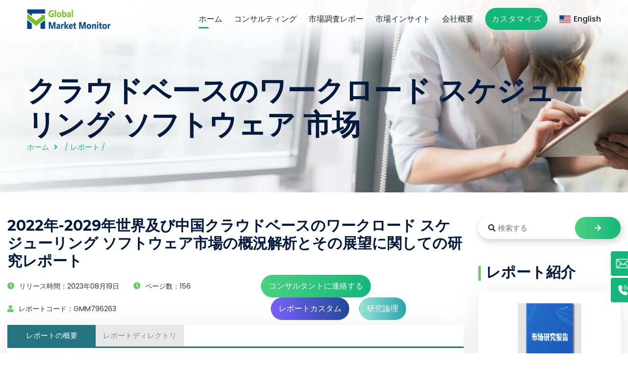

--- FILE ---
content_type: text/html
request_url: https://www.globalmarketmonitor.jp/reports/796263-cloud-based-workload-scheduling-software-market-report.html
body_size: 12394
content:
<html lang="en">
	<head><meta http-equiv="Content-Type" content="text/html; charset=utf-8">
		<!-- All Meta -->
	    
	    <meta http-equiv="x-ua-compatible" content="ie=edge">
	    <meta content="クラウドベースのワークロード スケジューリング ソフトウェアglobal market study report, industry analysis, market size, revenue, sales, America, USA, Europe, UK, Germany, France, Korea, Japan, China, India" name="keywords"/>
    	<meta content=" 当レポートは、国際情勢及び中国の発展態勢を結合し、世界と中国のクラウドベースのワークロード スケジューリ... " name="description"/>
	    <meta name="viewport" content="width=device-width, initial-scale=1">
	    <!-- page title -->
		<title>2022年-2029年世界及び中国クラウドベースのワークロード スケジューリング ソフトウェア市場の概況解析とその展望に関しての研究レポート</title>
		<!-- Favicon Icon -->
    	<link rel="shortcut icon" href="/templets/gmm/assets/images/favicon.ico" type="image/png">
		<!-- All css -->
		<!--Bootstrap css-->
	    <link rel="stylesheet" href="/templets/gmm/assets/css/bootstrap.min.css">
	    <!-- Fontawesome css -->
	    <link rel="stylesheet" href="/templets/gmm/assets/fonts/fontawesome/css/all.css">
	    <!-- slick slider css -->
	    <link rel="stylesheet" href="/templets/gmm/assets/css/slick.css">
	    <link rel="stylesheet" href="/templets/gmm/assets/css/slick-theme.css">
	    <!-- sidebar-menu -->
	    <link rel="stylesheet" href="/templets/gmm/assets/css/sidebar-menu.css">
	    <!--animate css-->
	    <link rel="stylesheet" href="/templets/gmm/assets/css/animate.css">
	    <!--style css-->
	    <link rel="stylesheet" href="/templets/gmm/assets/css/style.css">
	    <link rel="stylesheet" href="/templets/gmm/assets/css/article.css">
	    <link rel="stylesheet" href="/templets/gmm/assets/css/stairs.css">
		<style type="text/css">
			.post_meta ul li{font-size: 0.9rem;}
			@media screen and (max-width:600px) {
			    a.btn2{margin: 8px 0px !important;}
			    #stairsnav {
				    display: none !important;
				}
			}
			@media screen and (max-width:376px) {
				.dglc .left{margin-left:0 !important;}
				.dglc .right {width: 290px;}
			}
		</style>
	</head>
	<body>
		<style>
    .header_area .site_menu .primary_menu .main_menu ul li{
        margin-left: 20px !important;
    }
</style>
<!-- Global site tag (gtag.js) - Google Analytics -->
<script async src="https://www.googletagmanager.com/gtag/js?id=G-GG91D27X9Y"></script>
<script>
  window.dataLayer = window.dataLayer || [];
  function gtag(){dataLayer.push(arguments);}
  gtag('js', new Date());

  gtag('config', 'G-GG91D27X9Y');
</script>

<link rel="stylesheet" type="text/css" href="/templets/gmm/assets/css/navicon.css"/>
<!-- Preloader -->
<div class="preloader">
	<div class="lds-ripple">
		<div></div>
		<div></div>
	</div>
</div>
<!-- Start header_area -->
<header class="header_area header_v1 transparent_header">
	<div class="container">
		<div class="site_menu">
			<div class="row align-items-center">
				<div class="col-lg-2">
					<div class="brand">
						<a href="/" class="logo"><img src="/templets/gmm/assets/images/logo-gmm.png" class="img-fluid" alt="logo"style="height:40px;"></a>
					</div>
				</div>
				<div class="col-lg-10">
					<div class="primary_menu" id="menu">
						<nav class="main_menu">
							<ul>
								<li class="menu-item active_link"><a href="/">ホーム</a></li>
								<li class="menu-item"><a href="/consulting">コンサルティング</a></li>
								<li class="menu-item"><a href="/plus/list.php?tid=1">市場調査レポー</a>
									<ul class="sub-menu">
										<li class="menu-item"><a href="/plus/list.php?tid=223"><div class="ico ico1"></div>化学薬品</a></li>										
										<li class="menu-item"><a href="/plus/list.php?tid=224"><div class="ico ico2"></div>マテリアル</a></li>										
										<li class="menu-item"><a href="/plus/list.php?tid=225"><div class="ico ico3"></div>自動車と交通</a></li>										
										<li class="menu-item"><a href="/plus/list.php?tid=226"><div class="ico ico4"></div>一般消費財とサービス</a></li>										
										<li class="menu-item"><a href="/plus/list.php?tid=227"><div class="ico ico5"></div>半導体と電子部品</a></li>										
										<li class="menu-item"><a href="/plus/list.php?tid=228"><div class="ico ico6"></div>農業機械と農産物</a></li>										
										<li class="menu-item"><a href="/plus/list.php?tid=229"><div class="ico ico7"></div>銀行と金融</a></li>										
										<li class="menu-item"><a href="/plus/list.php?tid=230"><div class="ico ico8"></div>製薬と医療保険</a></li>										
										<li class="menu-item"><a href="/plus/list.php?tid=235"><div class="ico ico9"></div>生物工学</a></li>										
										<li class="menu-item"><a href="/plus/list.php?tid=238"><div class="ico ico10"></div>機械と設備</a></li>										
										<li class="menu-item"><a href="/plus/list.php?tid=233"><div class="ico ico11"></div>エネルギーと電力</a></li>										
										<li class="menu-item"><a href="/plus/list.php?tid=234"><div class="ico ico12"></div>政府と民衆</a></li>										
										<li class="menu-item"><a href="/plus/list.php?tid=244"><div class="ico ico13"></div>その他</a></li>
									</ul>
								</li>
								<li class="menu-item"><a href="/plus/list.php?tid=13">市場インサイト</a></li>

								<li class="menu-item"><a href="/about_us">会社概要</a>
									<ul class="sub-menu">
										<li class="menu-item"><a href="/about_us">会社概要</a></li>
										<li class="menu-item"><a href="/contact_us">お問い合わせ</a></li>
									</ul>
								</li>
								<li class="menu-item"><a href="/request.php?type=9&rid=0" class="deneb_btn">カスタマイズ</a></li>
								<li class="menu-item"><a href="https://www.globalmarketmonitor.com"><img src="/templets/gmm/assets/images/eng.png" style="margin-right: 5px;" alt="en"/>English</a></li>
							</ul>
						</nav>
					</div>
				</div>
			</div>
		</div>
		<div class="mobile_wrapper">
			<div class="mobile_header">
				<div class="row align-items-center">
					<div class="col-6">
						<div class="brand_logo">
							<a href="#"><img src="/templets/gmm/assets/images/logo-gmm.png" class="img-fluid" alt="logo"></a>
						</div>
					</div>
					<div class="col-6">
						<div class="menu_button">
							<div class="menu_icon">
								<span></span>
								<span></span>
								<span></span>
							</div>
						</div>
					</div>
				</div>
			</div>
			<div class="sidenav_menu">
				<div class="close_icon">
					<a href="#" class="close_btn"><i class="fas fa-times" style="padding: 13px;"></i></a>
				</div>
				<ul class="sidebar-menu">
					<li class="menu-item active_link"><a href="/">ホーム</a></li>
					<li class="menu-item"><a href="/consulting">コンサルティング</a></li>
					<li class="menu-item"><a href="/plus/list.php?tid=1">市場調査レポー</a>
						<ul class="sub-menu">
							
								<li class="menu-item"><a href="/plus/list.php?tid=223">化学薬品</a></li>
							
								<li class="menu-item"><a href="/plus/list.php?tid=224">マテリアル</a></li>
							
								<li class="menu-item"><a href="/plus/list.php?tid=225">自動車と交通</a></li>
							
								<li class="menu-item"><a href="/plus/list.php?tid=226">一般消費財とサービス</a></li>
							
								<li class="menu-item"><a href="/plus/list.php?tid=227">半導体と電子部品</a></li>
							
								<li class="menu-item"><a href="/plus/list.php?tid=228">農業機械と農産物</a></li>
							
								<li class="menu-item"><a href="/plus/list.php?tid=229">銀行と金融</a></li>
							
								<li class="menu-item"><a href="/plus/list.php?tid=230">製薬と医療保険</a></li>
							
								<li class="menu-item"><a href="/plus/list.php?tid=235">生物工学</a></li>
							
								<li class="menu-item"><a href="/plus/list.php?tid=238">機械と設備</a></li>
							
								<li class="menu-item"><a href="/plus/list.php?tid=233">エネルギーと電力</a></li>
							
								<li class="menu-item"><a href="/plus/list.php?tid=234">政府と民衆</a></li>
							
								<li class="menu-item"><a href="/plus/list.php?tid=244">その他</a></li>
							
						</ul>
					</li>
					<li class="menu-item"><a href="/plus/list.php?tid=13">市場インサイト</a></li>

					<li class="menu-item"><a href="/about_us">会社概要</a>
						<ul class="sub-menu">
							<li class="menu-item"><a href="/about_us">会社概要</a></li>
							<li class="menu-item"><a href="/contact_us">お問い合わせ</a></li>
						</ul>
					</li>
					<li class="menu-item"><a href="/request.php?type=9&rid=0" class="deneb_btn" style="padding:0 !important;">カスタマイズ</a></li>
					<li class="menu-item"><a href="https://www.globalmarketmonitor.com/"><img src="/templets/gmm/assets/images/eng.png" alt="en" style="margin-right: 5px;"/>English</a></li>
				</ul>
			</div>
		</div>
	</div>
</header><!-- End header_area -->
		<!-- Start deneb_breadcrumb section -->
		<section class="deneb_breadcrumb bg_image" style="background-image:url(/templets/gmm/assets/images/breadcrumb_bg.jpg);" title="研究报告">
			<div class="container">
				<div class="row">
					<div class="col-lg-12">
						<div class="breadcrumb_content">
							<h1>クラウドベースのワークロード スケジューリング ソフトウェア&nbsp;市场</h1>
							<ul>
								<li><a href="/">ホーム</a></li>
								<li> / <a href='/plus/list.php?tid=1'>レポート</a> / </li>
							</ul>
						</div>
					</div>
				</div>
			</div>
		</section><!-- End deneb_breadcrumb section -->
		<!-- Start deneb_blog section -->
		<section class="blog_wrapper blog_v2 section_padding">
			<div class="container" style="max-width: 1680px !important;overflow: hidden;">
				<div class="row">
					<div class="col-lg-9 col-xs-12">
						<div class="blog_wrap_content">
							<div class="grid_item">
								<div class="deneb_info">
									<h3 class="title">2022年-2029年世界及び中国クラウドベースのワークロード スケジューリング ソフトウェア市場の概況解析とその展望に関しての研究レポート</h3>
									<div class="post_meta">
										<ul style="line-height: 46px;">
											<li><i class="fas fa-clock"></i>リリース時間：2023年08月19日</li>
											<li><i class="fas fa-clock"></i>ページ数：156</li>
											<li><i class="fas fa-user"></i>レポートコード：GMM796263</li>
										</ul>
										<ul>
											<div class="btnlist">
												<a class="btn btn1" href="/request.php?type=3&rid=796263" target="_blank">コンサルタントに連絡する</a>
												<a class="btn btn2" href="/request.php?type=4&rid=796263" target="_blank">レポートカスタム</a>
												<a class="btn btn3" href="/request.php?type=5&rid=796263" target="_blank">研究論理</a>
											</div>
										</ul>
									</div>
									<div class="content">
										<div class="tab">
									        <ul class="tab-header clearfix">
									            <li class="active" style="width:180px;">レポートの概要</li>
									            <li style="width:180px;">レポートディレクトリ</li>
									        </ul>
									        <ul class="tab-container">
									            <li class="active">
					                                






<p>
当レポートは、国際情勢及び中国の発展態勢を結合し、世界と中国のクラウドベースのワークロード スケジューリング ソフトウェア業界に関しての発展現状と将来の発展傾向を研究しています。まず、業界全体の発展環境という角度から、産業チェーンの紹介や製品の種類と応用、市場規模、業界の発展における痛点とチャンスなどを含むクラウドベースのワークロード スケジューリング ソフトウェア業界の発展現状を解析し、その後、世界と中国をいくつかのメイン地域に分け、各地域のクラウドベースのワークロード スケジューリング ソフトウェア業界の発展現状や市場地位を分析し、中国クラウドベースのワークロード スケジューリング ソフトウェア業界のメイン企業を例に挙げ、それぞれその発展戦略、経営現状などを紹介し、業界における競争要点とSWOT分析を提供します。最後、世界と中国のクラウドベースのワークロード スケジューリング ソフトウェア業界の発展について合理的でかつ客観的な予測を行い、業界投資に関しての提案とリスクを明確にし、業界内企業の発展及び投資に対して分析と予測を提供致します。
</p>
<p>
<br/>
</p>
<p>
<strong>競合態勢</strong>
</p>
<ul style="padding-left:20px;">
<li><p>VMware
</p></li><li><p>Cisco
</p></li><li><p>Adaptive Computing
</p></li><li><p>Symantec
</p></li><li><p>Microsoft
</p></li><li><p>IBM
</p></li><li><p>BMC Software
</p></li><li><p>Cloudify
</p></li><li><p>ServiceNow
</p></li><li><p>Sanicon Services
</p></li><li><p>Stonebranch
</p></li>
</ul>
<p>
<strong>類型別:</strong>
</p>
<ul style="padding-left:20px;">
<li><p>ハイブリッドクル
</p></li><li><p>パブリッククラウド
</p></li><li><p>プライベートクラウド
</p></li>
</ul>
<p>
<strong>応用分野別:</strong>
</p>
<ul style="padding-left:20px;">
<li><p>政府機関
</p></li><li><p>その他
</p></li><li><p>法人組織
</p></li>
</ul>
					                                </li>
									            <li class="anchor">
									            	
									            	<p>
<strong>目次</strong>
</p>
<div class="stairs">
<h4>
<p>
<strong>第一章 クラウドベースのワークロード スケジューリング ソフトウェア業界総論</strong>
</p>
</h4>
<ul style="padding-left:20px;">
<li>
<p>
1.1 クラウドベースのワークロード スケジューリング ソフトウェア業界概要
</p>
</li>
<ul style="padding-left:20px;">
<li>
<p>
1.1.1 業界の定義及び特徴
</p>
</li>
<li>
<p>
1.1.2 産業発展の概要
</p>
</li>
</ul>
<li>
<p>
1.2 クラウドベースのワークロード スケジューリング ソフトウェア業界全体の産業チェーン図景
</p>
</li>
<li>
<p>
1.3 クラウドベースのワークロード スケジューリング ソフトウェア業界制品種類における紹介
</p>
</li>
<li>
<p>
1.4 クラウドベースのワークロード スケジューリング ソフトウェア業界の上流と下流の応用分野における概要
</p>
</li>
</ul>
</div>
<div class="stairs">
<h4>
<p>
<strong>第二章 クラウドベースのワークロード スケジューリング ソフトウェア業界運用環境における分析</strong>
</p>
</h4>
<ul style="padding-left:20px;">
<li>
<p>
2.1 クラウドベースのワークロード スケジューリング ソフトウェア業界の政治法律環境における分析
</p>
</li>
<ul style="padding-left: 20px;">
<li>
<p>
2.1.1 業界における主要な政策と法律法則
</p>
</li>
<li>
<p>
2.1.2 産業関連の発展計画
</p>
</li>
</ul>
<li>
<p>
2.2 クラウドベースのワークロード スケジューリング ソフトウェア業界の経済環境における分析
</p>
</li>
<ul style="padding-left: 20px;">
<li>
<p>
2.2.1 世界のマクロ経済情勢における分析
</p>
</li>
<li>
<p>
2.2.2 中国のマクロ経済情勢における分析
</p>
</li>
<li>
<p>
2.2.3 産業のマクロ経済環境における分析
</p>
</li>
</ul>
<li>
<p>
2.3 クラウドベースのワークロード スケジューリング ソフトウェア業界の社会環境における分析
</p>
</li>
<li>
<p>
2.4 クラウドベースのワークロード スケジューリング ソフトウェア業界の技術環境における分析
</p>
</li>
</ul>
</div>
<div class="stairs">
<h4>
<p>
<strong>第三章 世界及び中国のクラウドベースのワークロード スケジューリング ソフトウェア業界における発展現状</strong>
</p>
</h4>
<ul style="padding-left:20px;">
<li>
<p>
3.1 世界クラウドベースのワークロード スケジューリング ソフトウェア業界における発展現状
</p>
</li>
<ul style="padding-left:20px;">
<li>
<p>
3.1.1 世界クラウドベースのワークロード スケジューリング ソフトウェア業界の発展概要における分析
</p>
</li>
<li>
<p>
3.1.2 世界クラウドベースのワークロード スケジューリング ソフトウェア業界における市場規模
</p>
</li>
<li>
<p>
3.1.3 新型コロナウイルスが世界クラウドベースのワークロード スケジューリング ソフトウェア業界に対する影響
</p>
</li>
</ul>
<li>
<p>
3.2 中国クラウドベースのワークロード スケジューリング ソフトウェア業界の発展現状における分析
</p>
</li>
<ul style="padding-left:20px;">
<li>
<p>
3.2.1 中国クラウドベースのワークロード スケジューリング ソフトウェア業界の発展概況における分析
</p>
</li>
<li>
<p>
3.2.2 中国クラウドベースのワークロード スケジューリング ソフトウェア業界における政策環境
</p>
</li>
<li>
<p>
3.2.3 新型コロナウイルスが中国クラウドベースのワークロード スケジューリング ソフトウェア業界の発展に対する影響
</p>
</li>
<li>
<p>
3.2.4 中国クラウドベースのワークロード スケジューリング ソフトウェア業界における市場規模
</p>
</li>
</ul>
<li>
<p>
3.3 中国クラウドベースのワークロード スケジューリング ソフトウェア業界の競争パターン及び業界の集中度における分析
</p>
</li>
<li>
<p>
3.4 クラウドベースのワークロード スケジューリング ソフトウェア業界発展の痛点における分析
</p>
</li>
<li>
<p>
3.5 クラウドベースのワークロード スケジューリング ソフトウェア業界発展のチャンスにおける分析
</p>
</li>
</ul>
</div>
<div class="stairs">
<h4>
<p>
<strong>第四章 世界各地区クラウドベースのワークロード スケジューリング ソフトウェアの発展概況における分析</strong><br/>
</p>
</h4>
<ul style="padding-left:20px;">
<li>
<p>
4.1 北米クラウドベースのワークロード スケジューリング ソフトウェア業界における発展概況
</p>
</li>
<ul style="padding-left: 20px;">
<li>
<p>
4.1.1 新型コロナウイルスが北米クラウドベースのワークロード スケジューリング ソフトウェア業界に対する影響
</p>
</li>
<li>
<p>
4.1.2 北米クラウドベースのワークロード スケジューリング ソフトウェア業界における発展現状
</p>
</li>
</ul>
<li>
<p>
4.2 ヨーロッパクラウドベースのワークロード スケジューリング ソフトウェア業界における発展概況
</p>
</li>
<ul style="padding-left: 20px;">
<li>
<p>
4.2.1 新型コロナウイルスがヨーロッパクラウドベースのワークロード スケジューリング ソフトウェア業界に対する影響
</p>
</li>
<li>
<p>
4.2.2 ヨーロッパクラウドベースのワークロード スケジューリング ソフトウェア業界における発展現状
</p>
</li>
</ul>
<li>
<p>
4.3 アジア太平洋クラウドベースのワークロード スケジューリング ソフトウェア業界における発展概況
</p>
</li>
<ul style="padding-left: 20px;">
<li>
<p>
4.3.1 新型コロナウイルスがアジア太平洋クラウドベースのワークロード スケジューリング ソフトウェア業界に対する影響
</p>
</li>
<li>
<p>
4.3.2 アジア太平洋クラウドベースのワークロード スケジューリング ソフトウェア業界における発展現状
</p>
</li>
</ul>
</ul>
</div>
<div class="stairs">
<h4>
<p>
<strong>第五章 中国各地区クラウドベースのワークロード スケジューリング ソフトウェア業界の発展概況における分析</strong>
</p>
</h4>
<ul style="padding-left:20px;">
<li>
<p>
5.1 東北地区クラウドベースのワークロード スケジューリング ソフトウェア業界における発展概況
</p>
</li>
<ul style="padding-left: 20px;">
<li>
<p>
5.1.1 東北地区クラウドベースのワークロード スケジューリング ソフトウェア業界における発展現状
</p>
</li>
<li>
<p>
5.1.2 東北地区クラウドベースのワークロード スケジューリング ソフトウェア業界発展のメリット・デメリットにおける分析
</p>
</li>
</ul>
<li>
<p>
5.2 華北地区クラウドベースのワークロード スケジューリング ソフトウェア業界における発展概況
</p>
</li>
<ul style="padding-left: 20px;">
<li>
<p>
5.2.1 華北地区クラウドベースのワークロード スケジューリング ソフトウェア業界における発展現状
</p>
</li>
<li>
<p>
5.2.2 華北地区クラウドベースのワークロード スケジューリング ソフトウェア業界発展のメリット・デメリットにおける分析
</p>
</li>
</ul>
<li>
<p>
5.3 華東地区クラウドベースのワークロード スケジューリング ソフトウェア業界における発展概況
</p>
</li>
<ul style="padding-left: 20px;">
<li>
<p>
5.3.1 華東地区クラウドベースのワークロード スケジューリング ソフトウェア業界における発展現状
</p>
</li>
<li>
<p>
5.3.2 華東地区クラウドベースのワークロード スケジューリング ソフトウェア業界発展のメリット・デメリットにおける分析
</p>
</li>
</ul>
<li>
<p>
5.4 華南地区クラウドベースのワークロード スケジューリング ソフトウェア業界における発展概況
</p>
</li>
<ul style="padding-left: 20px;">
<li>
<p>
5.4.1 華南地区クラウドベースのワークロード スケジューリング ソフトウェア業界における発展現状
</p>
</li>
<li>
<p>
5.4.2 華南地区クラウドベースのワークロード スケジューリング ソフトウェア業界発展のメリット・デメリットにおける分析
</p>
</li>
</ul>
<li>
<p>
5.5 華中地区クラウドベースのワークロード スケジューリング ソフトウェア業界における発展概況
</p>
</li>
<ul style="padding-left: 20px;">
<li>
<p>
5.5.1 華中地区クラウドベースのワークロード スケジューリング ソフトウェア業界における発展現状
</p>
</li>
<li>
<p>
5.5.2 華中地区クラウドベースのワークロード スケジューリング ソフトウェア業界発展のメリット・デメリットにおける分析
</p>
</li>
</ul>
<li>
<p>
5.6 西北地区クラウドベースのワークロード スケジューリング ソフトウェア業界における発展概況
</p>
</li>
<ul style="padding-left: 20px;">
<li>
<p>
5.6.1 西北地区クラウドベースのワークロード スケジューリング ソフトウェア業界における発展現状
</p>
</li>
<li>
<p>
5.6.2 西北地区クラウドベースのワークロード スケジューリング ソフトウェア業界発展のメリット・デメリットにおける分析
</p>
</li>
</ul>
<li>
<p>
5.7 西南地区クラウドベースのワークロード スケジューリング ソフトウェア業界における発展概況
</p>
</li>
<ul style="padding-left: 20px;">
<li>
<p>
5.7.1 西南地区クラウドベースのワークロード スケジューリング ソフトウェア業界における発展現状
</p>
</li>
<li>
<p>
5.7.2 西南地区クラウドベースのワークロード スケジューリング ソフトウェア業界発展のメリット・デメリットにおける分析
</p>
</li>
</ul>
</ul>
</div>
<div class="stairs">
<h4>
<p>
<strong>第六章 中国クラウドベースのワークロード スケジューリング ソフトウェア業界制品の種類における分析</strong>
</p>
</h4>
<ul style="padding-left:20px;">
<li>
<p>
6.1 中国クラウドベースのワークロード スケジューリング ソフトウェア業界制品のタイプ別とその市場規模
</p>
</li>
<li>
<p>6.1.1 中国ハイブリッドクルにおける市場規模</p>
</li>
<li>
<p>6.1.2 中国パブリッククラウドにおける市場規模</p>
</li>
<li>
<p>6.1.3 中国プライベートクラウドにおける市場規模</p>
</li>

<li>
<p>
6.2 中国クラウドベースのワークロード スケジューリング ソフトウェア業界各制品のタイプ別における市場シェア
</p>
</li>
<ul style="padding-left: 20px;">
<li>
<p>
6.2.1 2018年の中国各製品タイプ別における市場シェア
</p>
</li>
<li>
<p>
6.2.2 2022年の中国各製品タイプ別における市場シェア
</p>
</li>
</ul>
<li>
<p>
6.3 中国クラウドベースのワークロード スケジューリング ソフトウェア業界制品価格の変化トレンド
</p>
</li>
<li>
<p>
6.4 影响中国クラウドベースのワークロード スケジューリング ソフトウェア業界制品価格の変化トレンドに影響する要因
</p>
</li>
</ul>
</div>
<div class="stairs">
<h4>
<p>
<strong>第七章 中国クラウドベースのワークロード スケジューリング ソフトウェア業界の応用市場における分析</strong>
</p>
</h4>
<ul style="padding-left:20px;">
<li>
<p>
7.1 クラウドベースのワークロード スケジューリング ソフトウェア業界が応用分野における市場規模
</p>
</li>
<li>
<p>7.1.1 クラウドベースのワークロード スケジューリング ソフトウェアが政府機関応用分野における市場規模</p>
</li>
<li>
<p>7.1.2 クラウドベースのワークロード スケジューリング ソフトウェアがその他応用分野における市場規模</p>
</li>
<li>
<p>7.1.3 クラウドベースのワークロード スケジューリング ソフトウェアが法人組織応用分野における市場規模</p>
</li>

<li>
<p>
7.2 クラウドベースのワークロード スケジューリング ソフトウェア業界が応用分野における市場シェア
</p>
</li>
<ul style="padding-left: 20px;">
<li>
<p>
7.2.1 2018年の中国クラウドベースのワークロード スケジューリング ソフトウェアの異なる応用分野における市場シェア
</p>
</li>
<li>
<p>
7.2.2 2022年の中国クラウドベースのワークロード スケジューリング ソフトウェアの異なる応用分野における市場シェア
</p>
</li>
</ul>
<li>
<p>
7.3 中国クラウドベースのワークロード スケジューリング ソフトウェア業界輸出入における分析
</p>
</li>
<li>
<p>
7.4 上流業界の各要因変動がクラウドベースのワークロード スケジューリング ソフトウェア業界に対する影響
</p>
</li>
<li>
<p>
7.5 各下流アプリケーション業界の発展がクラウドベースのワークロード スケジューリング ソフトウェア業界に対する影響
</p>
</li>
</ul>
</div>
<div class="stairs">
<h4>
<p>
<strong>第八章 中国クラウドベースのワークロード スケジューリング ソフトウェア業界の主要企業概況とその分析</strong>
</p>
</h4>
<ul style="padding-left:20px;">
<ul style="padding-left:20px">
<li>
<p>8.1 VMware</p>
</li><ul style="padding-left:20px"><li>
<p>8.1.1 VMware概况介绍</p>
</li>
<li>
<p>8.1.2 VMware主な製品とそのサービスにおける紹介</p>
</li>
<li>
<p>8.1.3 VMware経営状況における分析</p>
</li>
<li>
<p>8.1.4 VMwareSWOT分析</p>
</li>
</ul><li>
<p>8.2 Cisco</p>
</li><ul style="padding-left:20px"><li>
<p>8.2.1 Cisco概况介绍</p>
</li>
<li>
<p>8.2.2 Cisco主な製品とそのサービスにおける紹介</p>
</li>
<li>
<p>8.2.3 Cisco経営状況における分析</p>
</li>
<li>
<p>8.2.4 CiscoSWOT分析</p>
</li>
</ul><li>
<p>8.3 Adaptive Computing</p>
</li><ul style="padding-left:20px"><li>
<p>8.3.1 Adaptive Computing概况介绍</p>
</li>
<li>
<p>8.3.2 Adaptive Computing主な製品とそのサービスにおける紹介</p>
</li>
<li>
<p>8.3.3 Adaptive Computing経営状況における分析</p>
</li>
<li>
<p>8.3.4 Adaptive ComputingSWOT分析</p>
</li>
</ul><li>
<p>8.4 Symantec</p>
</li><ul style="padding-left:20px"><li>
<p>8.4.1 Symantec概况介绍</p>
</li>
<li>
<p>8.4.2 Symantec主な製品とそのサービスにおける紹介</p>
</li>
<li>
<p>8.4.3 Symantec経営状況における分析</p>
</li>
<li>
<p>8.4.4 SymantecSWOT分析</p>
</li>
</ul><li>
<p>8.5 Microsoft</p>
</li><ul style="padding-left:20px"><li>
<p>8.5.1 Microsoft概况介绍</p>
</li>
<li>
<p>8.5.2 Microsoft主な製品とそのサービスにおける紹介</p>
</li>
<li>
<p>8.5.3 Microsoft経営状況における分析</p>
</li>
<li>
<p>8.5.4 MicrosoftSWOT分析</p>
</li>
</ul><li>
<p>8.6 IBM</p>
</li><ul style="padding-left:20px"><li>
<p>8.6.1 IBM概况介绍</p>
</li>
<li>
<p>8.6.2 IBM主な製品とそのサービスにおける紹介</p>
</li>
<li>
<p>8.6.3 IBM経営状況における分析</p>
</li>
<li>
<p>8.6.4 IBMSWOT分析</p>
</li>
</ul><li>
<p>8.7 BMC Software</p>
</li><ul style="padding-left:20px"><li>
<p>8.7.1 BMC Software概况介绍</p>
</li>
<li>
<p>8.7.2 BMC Software主な製品とそのサービスにおける紹介</p>
</li>
<li>
<p>8.7.3 BMC Software経営状況における分析</p>
</li>
<li>
<p>8.7.4 BMC SoftwareSWOT分析</p>
</li>
</ul><li>
<p>8.8 Cloudify</p>
</li><ul style="padding-left:20px"><li>
<p>8.8.1 Cloudify概况介绍</p>
</li>
<li>
<p>8.8.2 Cloudify主な製品とそのサービスにおける紹介</p>
</li>
<li>
<p>8.8.3 Cloudify経営状況における分析</p>
</li>
<li>
<p>8.8.4 CloudifySWOT分析</p>
</li>
</ul><li>
<p>8.9 ServiceNow</p>
</li><ul style="padding-left:20px"><li>
<p>8.9.1 ServiceNow概况介绍</p>
</li>
<li>
<p>8.9.2 ServiceNow主な製品とそのサービスにおける紹介</p>
</li>
<li>
<p>8.9.3 ServiceNow経営状況における分析</p>
</li>
<li>
<p>8.9.4 ServiceNowSWOT分析</p>
</li>
</ul><li>
<p>8.10 Sanicon Services</p>
</li><ul style="padding-left:20px"><li>
<p>8.10.1 Sanicon Services概况介绍</p>
</li>
<li>
<p>8.10.2 Sanicon Services主な製品とそのサービスにおける紹介</p>
</li>
<li>
<p>8.10.3 Sanicon Services経営状況における分析</p>
</li>
<li>
<p>8.10.4 Sanicon ServicesSWOT分析</p>
</li>
</ul><li>
<p>8.11 Stonebranch</p>
</li><ul style="padding-left:20px"><li>
<p>8.11.1 Stonebranch概况介绍</p>
</li>
<li>
<p>8.11.2 Stonebranch主な製品とそのサービスにおける紹介</p>
</li>
<li>
<p>8.11.3 Stonebranch経営状況における分析</p>
</li>
<li>
<p>8.11.4 StonebranchSWOT分析</p>
</li>
</ul>
</ul>

</ul>
</div>
<div class="stairs">
<h4>
<p>
<strong>第九章 クラウドベースのワークロード スケジューリング ソフトウェア業界における競争戦略分析</strong>
</p>
</h4>
<ul style="padding-left: 20px;">
<li>
<p>
9.1 クラウドベースのワークロード スケジューリング ソフトウェア業界既存の企業間競争
</p>
</li>
<li>
<p>
9.2 クラウドベースのワークロード スケジューリング ソフトウェア業界の潜在参入者における分析
</p>
</li>
<li>
<p>
9.3 クラウドベースのワークロード スケジューリング ソフトウェア業界の代替品脅威における分析
</p>
</li>
<li>
<p>
9.4 クラウドベースのワークロード スケジューリング ソフトウェアサプライヤーとクライアントの交渉力
</p>
</li>
</ul>
</div>
<div class="stairs">
<H4>
<p>
    <strong>第十章 クラウドベースのワークロード スケジューリング ソフトウェア業界の市場規模における予測</strong>
</p>
</H4>
<ul style="padding-left:20px">
<li>
<p>
10.1 世界クラウドベースのワークロード スケジューリング ソフトウェア業界の発展トレンド
</p>
</li>
<li>
<p>
10.2 世界クラウドベースのワークロード スケジューリング ソフトウェア業界市場規模における予測
</p>
</li>
<li>
<p>
10.3 北米クラウドベースのワークロード スケジューリング ソフトウェア業界市場規模における予測
</p>
</li>
<li>
<p>
10.4 ヨーロッパクラウドベースのワークロード スケジューリング ソフトウェア業界市場規模における予測
</p>
</li>
<li>
<p>
10.5 アジア太平洋クラウドベースのワークロード スケジューリング ソフトウェア業界市場規模における予測
</p>
</li>
<li>
<p>
10.6 中国クラウドベースのワークロード スケジューリング ソフトウェア業界市場規模における予測
</p>
</li>
</ul>
</div>
<div class="stairs">
<H4>
<p>
    <strong>第十一章 中国クラウドベースのワークロード スケジューリング ソフトウェア業界発展のアウトルックとそのトレンド</strong>
</p>
</H4>
<ul style="padding-left:20px">
<li>
<p>
11.1 中国クラウドベースのワークロード スケジューリング ソフトウェア業界“十四五”全体計画とその発展予測
</p>
</li>
<li>
<p>
11.2 クラウドベースのワークロード スケジューリング ソフトウェア業界発展のドライバーにおける分析
</p>
</li>
<li>
<p>
11.3 クラウドベースのワークロード スケジューリング ソフトウェア業界発展の阻害要因における分析
</p>
</li>
<li>
<p>
11.4 クラウドベースのワークロード スケジューリング ソフトウェア業界製品の発展トレンド
</p>
</li>
<li>
<p>
11.5 クラウドベースのワークロード スケジューリング ソフトウェア業界キーテクノロジーにおける発展トレンド
</p>
</li>
</ul>
</div>
<div class="stairs">
<H4>
<p>
    <strong>第十二章 クラウドベースのワークロード スケジューリング ソフトウェア業界の投資におけるアドバイス</strong>
</p>
</H4>
<ul style="padding-left:20px">
<li>
<p>
12.1 クラウドベースのワークロード スケジューリング ソフトウェア業界の投資におけるチャンス分析
</p>
</li>
<li>
<p>
12.2 クラウドベースのワークロード スケジューリング ソフトウェア業界の投資におけるリスク警告
</p>
</li>
<li>
<p>
12.3 クラウドベースのワークロード スケジューリング ソフトウェア業界の投資における戦略的アドバイス
</p>
</li>
</ul>
</div>
<div class="stairs">
<H4>
<p>
 <strong>図表目次</strong>
</p>
</H4>
<ul style="padding-left: 20px;" class=" list-paddingleft-2">
<li>
<p>
図 2018-2029年世界クラウドベースのワークロード スケジューリング ソフトウェア業界市場規模とその成長率
</p>
</li>
<li>
<p>
図 クラウドベースのワークロード スケジューリング ソフトウェア業界産業チェーン
</p>
</li>
<li>
<p>
表 クラウドベースのワークロード スケジューリング ソフトウェア業界製品のタイプ別紹介
</p>
</li>
<li>
<p>
表 クラウドベースのワークロード スケジューリング ソフトウェア業界の応用分野
</p>
</li>
<li>
<p>
表 クラウドベースのワークロード スケジューリング ソフトウェア業界における主要な政策と法律法則
</p>
</li>
<li>
<p>
図 2018年-2022年の中国国内総生産
</p>
</li>
<li>
<p>
図 世界クラウドベースのワークロード スケジューリング ソフトウェア業界発展のライフサイクル
</p>
</li>
<li>
<p>
図 2018年-2022年世界クラウドベースのワークロード スケジューリング ソフトウェア業界市場規模とその成長率
</p>
</li>
<li>
<p>
図 中国クラウドベースのワークロード スケジューリング ソフトウェア業界発展のライフサイクル
</p>
</li>
<li>
<p>
表 中国クラウドベースのワークロード スケジューリング ソフトウェア業界の監督管理システム、主要な政策及び法律法規
</p>
</li>
<li>
<p>
図 2018年-2022年中国クラウドベースのワークロード スケジューリング ソフトウェア業界市場規模とその成長率
</p>
</li>
<li>
<p>
図 2018年中国クラウドベースのワークロード スケジューリング ソフトウェア業界の市場規模と世界市場におけるシェアの割合
</p>
</li>
<li>
<p>
図 2022年中国クラウドベースのワークロード スケジューリング ソフトウェア業界の市場規模と世界市場におけるシェアの割合
</p>
</li>
<li>
<p>
図 2018年中国クラウドベースのワークロード スケジューリング ソフトウェア業界主要なメーカーにおける市場シェア
</p>
</li>
<li>
<p>
図 2018年中国クラウドベースのワークロード スケジューリング ソフトウェア業界CR3、CR5分析
</p>
</li>
<li>
<p>
図 2022年中国クラウドベースのワークロード スケジューリング ソフトウェア業界主要なメーカーにおける市場シェア
</p>
</li>
<li>
<p>
図 2022年中国クラウドベースのワークロード スケジューリング ソフトウェア業界CR3、CR5分析
</p>
</li>
<li>
<p>
図 2018年-2022年北米クラウドベースのワークロード スケジューリング ソフトウェア業界市場規模とその成長率
</p>
</li>
<li>
<p>
図 2018年北米クラウドベースのワークロード スケジューリング ソフトウェア業界市場規模シェア
</p>
</li>
<li>
<p>
図 2022年北米クラウドベースのワークロード スケジューリング ソフトウェア業界市場規模シェア
</p>
</li>
<li>
<p>
図 2018年-2022年ヨーロッパクラウドベースのワークロード スケジューリング ソフトウェア業界市場規模とその成長率
</p>
</li>
<li>
<p>
図 2018年ヨーロッパクラウドベースのワークロード スケジューリング ソフトウェア業界市場規模シェア
</p>
</li>
<li>
<p>
図 2022年ヨーロッパクラウドベースのワークロード スケジューリング ソフトウェア業界市場規模シェア
</p>
</li>
<li>
<p>
図 2018年-2022年アジア太平洋クラウドベースのワークロード スケジューリング ソフトウェア業界市場規模とその成長率
</p>
</li>
<li>
<p>
図 2018年アジア太平洋クラウドベースのワークロード スケジューリング ソフトウェア業界市場規模シェア
</p>
</li>
<li>
<p>
図 2022年アジア太平洋クラウドベースのワークロード スケジューリング ソフトウェア業界市場規模シェア
</p>
</li>
<li>
<p>
図 2018年-2022年東北地区クラウドベースのワークロード スケジューリング ソフトウェア業界市場規模とその成長率
</p>
</li>
<li>
<p>
図 2018年東北地区クラウドベースのワークロード スケジューリング ソフトウェア業界市場規模シェア
</p>
</li>
<li>
<p>
図 2022年東北地区クラウドベースのワークロード スケジューリング ソフトウェア業界市場規模シェア
</p>
</li>
<li>
<p>
表 東北地区クラウドベースのワークロード スケジューリング ソフトウェア業界発展のメリット・デメリットにおける分析
</p>
</li>
<li>
<p>
図 2018年-2022年華北地区クラウドベースのワークロード スケジューリング ソフトウェア業界市場規模とその成長率
</p>
</li>
<li>
<p>
図 2018年華北地区クラウドベースのワークロード スケジューリング ソフトウェア業界市場規模シェア
</p>
</li>
<li>
<p>
図 2022年華北地区クラウドベースのワークロード スケジューリング ソフトウェア業界市場規模シェア
</p>
</li>
<li>
<p>
表 華北地区クラウドベースのワークロード スケジューリング ソフトウェア業界発展のメリット・デメリットにおける分析
</p>
</li>
<li>
<p>
図 2018年-2022年華東地区クラウドベースのワークロード スケジューリング ソフトウェア業界市場規模とその成長率
</p>
</li>
<li>
<p>
図 2018年華東地区クラウドベースのワークロード スケジューリング ソフトウェア業界市場規模シェア
</p>
</li>
<li>
<p>
図 2022年華東地区クラウドベースのワークロード スケジューリング ソフトウェア業界市場規模シェア
</p>
</li>
<li>
<p>
表 華東地区クラウドベースのワークロード スケジューリング ソフトウェア業界発展のメリット・デメリットにおける分析
</p>
</li>
<li>
<p>
図 2018年-2022年華南地区クラウドベースのワークロード スケジューリング ソフトウェア業界市場規模とその成長率
</p>
</li>
<li>
<p>
図 2018年華南地区クラウドベースのワークロード スケジューリング ソフトウェア業界市場規模シェア
</p>
</li>
<li>
<p>
図 2022年華南地区クラウドベースのワークロード スケジューリング ソフトウェア業界市場規模シェア
</p>
</li>
<li>
<p>
表 華南地区クラウドベースのワークロード スケジューリング ソフトウェア業界発展のメリット・デメリットにおける分析
</p>
</li>
<li>
<p>
図 2018年-2022年華中地区クラウドベースのワークロード スケジューリング ソフトウェア業界市場規模とその成長率
</p>
</li>
<li>
<p>
図 2018年華中地区クラウドベースのワークロード スケジューリング ソフトウェア業界市場規模シェア
</p>
</li>
<li>
<p>
図 2022年華中地区クラウドベースのワークロード スケジューリング ソフトウェア業界市場規模シェア
</p>
</li>
<li>
<p>
表 華中地区クラウドベースのワークロード スケジューリング ソフトウェア業界発展のメリット・デメリットにおける分析
</p>
</li>
<li>
<p>
図 2018年-2022年西北地区クラウドベースのワークロード スケジューリング ソフトウェア業界市場規模とその成長率
</p>
</li>
<li>
<p>
図 2018年西北地区クラウドベースのワークロード スケジューリング ソフトウェア業界市場規模シェア
</p>
</li>
<li>
<p>
図 2022年西北地区クラウドベースのワークロード スケジューリング ソフトウェア業界市場規模シェア
</p>
</li>
<li>
<p>
表 西北地区クラウドベースのワークロード スケジューリング ソフトウェア業界発展のメリット・デメリットにおける分析
</p>
</li>
<li>
<p>
図 2018年-2022年西南地区クラウドベースのワークロード スケジューリング ソフトウェア業界市場規模とその成長率
</p>
</li>
<li>
<p>
図 2018年西南地区クラウドベースのワークロード スケジューリング ソフトウェア業界市場規模シェア
</p>
</li>
<li>
<p>
図 2022年西南地区クラウドベースのワークロード スケジューリング ソフトウェア業界市場規模シェア
</p>
</li>
<li>
<p>
表 西南地区クラウドベースのワークロード スケジューリング ソフトウェア業界発展のメリット・デメリットにおける分析
</p>
</li>
<li>
<p>図 2018年-2022年中国ハイブリッドクルにおける市場規模</p>
</li>
<li>
<p>図 2018年-2022年中国パブリッククラウドにおける市場規模</p>
</li>
<li>
<p>図 2018年-2022年中国プライベートクラウドにおける市場規模</p>
</li>

<li>
<p>
図 2018年と2022年の中国クラウドベースのワークロード スケジューリング ソフトウェア業界各製品のタイプ別市場シェア
</p>
</li>
<li>
<p>図 2018年-2022年中国クラウドベースのワークロード スケジューリング ソフトウェア在政府機関応用分野における市場規模</p>
</li>
<li>
<p>図 2018年-2022年中国クラウドベースのワークロード スケジューリング ソフトウェア在その他応用分野における市場規模</p>
</li>
<li>
<p>図 2018年-2022年中国クラウドベースのワークロード スケジューリング ソフトウェア在法人組織応用分野における市場規模</p>
</li>

<li>
<p>
図 2018年と2022年の中国クラウドベースのワークロード スケジューリング ソフトウェアの異なる応用分野における市場シェア
</p>
</li>
<li>
<p>
図 2018年-2022年中国クラウドベースのワークロード スケジューリング ソフトウェア業界輸入量
</p>
</li>
<li>
<p>
図 2018年-2022年中国クラウドベースのワークロード スケジューリング ソフトウェア業界輸出量
</p>
</li>
<li>
<p>表 VMware概况介绍</p>
<li>
<p>表 VMware主な製品とそのサービスにおける紹介</p>
</li>
<li>
<p>図 2018年-2022年VMware営業収入</p>
</li>
<li>
<p>図 2018年-2022年VMware製品の販売量</p>
</li>
<li>
<p>図 2018年-2022年VMware粗利率</p>
</li>
<li>
<p>図 2018年VMwareがクラウドベースのワークロード スケジューリング ソフトウェア業界における市場シェア</p>
</li>
<li>
<p>図 2022年VMwareがクラウドベースのワークロード スケジューリング ソフトウェア業界における市場シェア</p>
</li>
<li>
<p>表 VMware SWOT分析</p>
</li>
</li>
<li>
<p>表 Cisco概况介绍</p>
<li>
<p>表 Cisco主な製品とそのサービスにおける紹介</p>
</li>
<li>
<p>図 2018年-2022年Cisco営業収入</p>
</li>
<li>
<p>図 2018年-2022年Cisco製品の販売量</p>
</li>
<li>
<p>図 2018年-2022年Cisco粗利率</p>
</li>
<li>
<p>図 2018年Ciscoがクラウドベースのワークロード スケジューリング ソフトウェア業界における市場シェア</p>
</li>
<li>
<p>図 2022年Ciscoがクラウドベースのワークロード スケジューリング ソフトウェア業界における市場シェア</p>
</li>
<li>
<p>表 Cisco SWOT分析</p>
</li>
</li>
<li>
<p>表 Adaptive Computing概况介绍</p>
<li>
<p>表 Adaptive Computing主な製品とそのサービスにおける紹介</p>
</li>
<li>
<p>図 2018年-2022年Adaptive Computing営業収入</p>
</li>
<li>
<p>図 2018年-2022年Adaptive Computing製品の販売量</p>
</li>
<li>
<p>図 2018年-2022年Adaptive Computing粗利率</p>
</li>
<li>
<p>図 2018年Adaptive Computingがクラウドベースのワークロード スケジューリング ソフトウェア業界における市場シェア</p>
</li>
<li>
<p>図 2022年Adaptive Computingがクラウドベースのワークロード スケジューリング ソフトウェア業界における市場シェア</p>
</li>
<li>
<p>表 Adaptive Computing SWOT分析</p>
</li>
</li>
<li>
<p>表 Symantec概况介绍</p>
<li>
<p>表 Symantec主な製品とそのサービスにおける紹介</p>
</li>
<li>
<p>図 2018年-2022年Symantec営業収入</p>
</li>
<li>
<p>図 2018年-2022年Symantec製品の販売量</p>
</li>
<li>
<p>図 2018年-2022年Symantec粗利率</p>
</li>
<li>
<p>図 2018年Symantecがクラウドベースのワークロード スケジューリング ソフトウェア業界における市場シェア</p>
</li>
<li>
<p>図 2022年Symantecがクラウドベースのワークロード スケジューリング ソフトウェア業界における市場シェア</p>
</li>
<li>
<p>表 Symantec SWOT分析</p>
</li>
</li>
<li>
<p>表 Microsoft概况介绍</p>
<li>
<p>表 Microsoft主な製品とそのサービスにおける紹介</p>
</li>
<li>
<p>図 2018年-2022年Microsoft営業収入</p>
</li>
<li>
<p>図 2018年-2022年Microsoft製品の販売量</p>
</li>
<li>
<p>図 2018年-2022年Microsoft粗利率</p>
</li>
<li>
<p>図 2018年Microsoftがクラウドベースのワークロード スケジューリング ソフトウェア業界における市場シェア</p>
</li>
<li>
<p>図 2022年Microsoftがクラウドベースのワークロード スケジューリング ソフトウェア業界における市場シェア</p>
</li>
<li>
<p>表 Microsoft SWOT分析</p>
</li>
</li>
<li>
<p>表 IBM概况介绍</p>
<li>
<p>表 IBM主な製品とそのサービスにおける紹介</p>
</li>
<li>
<p>図 2018年-2022年IBM営業収入</p>
</li>
<li>
<p>図 2018年-2022年IBM製品の販売量</p>
</li>
<li>
<p>図 2018年-2022年IBM粗利率</p>
</li>
<li>
<p>図 2018年IBMがクラウドベースのワークロード スケジューリング ソフトウェア業界における市場シェア</p>
</li>
<li>
<p>図 2022年IBMがクラウドベースのワークロード スケジューリング ソフトウェア業界における市場シェア</p>
</li>
<li>
<p>表 IBM SWOT分析</p>
</li>
</li>
<li>
<p>表 BMC Software概况介绍</p>
<li>
<p>表 BMC Software主な製品とそのサービスにおける紹介</p>
</li>
<li>
<p>図 2018年-2022年BMC Software営業収入</p>
</li>
<li>
<p>図 2018年-2022年BMC Software製品の販売量</p>
</li>
<li>
<p>図 2018年-2022年BMC Software粗利率</p>
</li>
<li>
<p>図 2018年BMC Softwareがクラウドベースのワークロード スケジューリング ソフトウェア業界における市場シェア</p>
</li>
<li>
<p>図 2022年BMC Softwareがクラウドベースのワークロード スケジューリング ソフトウェア業界における市場シェア</p>
</li>
<li>
<p>表 BMC Software SWOT分析</p>
</li>
</li>
<li>
<p>表 Cloudify概况介绍</p>
<li>
<p>表 Cloudify主な製品とそのサービスにおける紹介</p>
</li>
<li>
<p>図 2018年-2022年Cloudify営業収入</p>
</li>
<li>
<p>図 2018年-2022年Cloudify製品の販売量</p>
</li>
<li>
<p>図 2018年-2022年Cloudify粗利率</p>
</li>
<li>
<p>図 2018年Cloudifyがクラウドベースのワークロード スケジューリング ソフトウェア業界における市場シェア</p>
</li>
<li>
<p>図 2022年Cloudifyがクラウドベースのワークロード スケジューリング ソフトウェア業界における市場シェア</p>
</li>
<li>
<p>表 Cloudify SWOT分析</p>
</li>
</li>
<li>
<p>表 ServiceNow概况介绍</p>
<li>
<p>表 ServiceNow主な製品とそのサービスにおける紹介</p>
</li>
<li>
<p>図 2018年-2022年ServiceNow営業収入</p>
</li>
<li>
<p>図 2018年-2022年ServiceNow製品の販売量</p>
</li>
<li>
<p>図 2018年-2022年ServiceNow粗利率</p>
</li>
<li>
<p>図 2018年ServiceNowがクラウドベースのワークロード スケジューリング ソフトウェア業界における市場シェア</p>
</li>
<li>
<p>図 2022年ServiceNowがクラウドベースのワークロード スケジューリング ソフトウェア業界における市場シェア</p>
</li>
<li>
<p>表 ServiceNow SWOT分析</p>
</li>
</li>
<li>
<p>表 Sanicon Services概况介绍</p>
<li>
<p>表 Sanicon Services主な製品とそのサービスにおける紹介</p>
</li>
<li>
<p>図 2018年-2022年Sanicon Services営業収入</p>
</li>
<li>
<p>図 2018年-2022年Sanicon Services製品の販売量</p>
</li>
<li>
<p>図 2018年-2022年Sanicon Services粗利率</p>
</li>
<li>
<p>図 2018年Sanicon Servicesがクラウドベースのワークロード スケジューリング ソフトウェア業界における市場シェア</p>
</li>
<li>
<p>図 2022年Sanicon Servicesがクラウドベースのワークロード スケジューリング ソフトウェア業界における市場シェア</p>
</li>
<li>
<p>表 Sanicon Services SWOT分析</p>
</li>
</li>
<li>
<p>表 Stonebranch概况介绍</p>
<li>
<p>表 Stonebranch主な製品とそのサービスにおける紹介</p>
</li>
<li>
<p>図 2018年-2022年Stonebranch営業収入</p>
</li>
<li>
<p>図 2018年-2022年Stonebranch製品の販売量</p>
</li>
<li>
<p>図 2018年-2022年Stonebranch粗利率</p>
</li>
<li>
<p>図 2018年Stonebranchがクラウドベースのワークロード スケジューリング ソフトウェア業界における市場シェア</p>
</li>
<li>
<p>図 2022年Stonebranchがクラウドベースのワークロード スケジューリング ソフトウェア業界における市場シェア</p>
</li>
<li>
<p>表 Stonebranch SWOT分析</p>
</li>
</li>


<li>
<p>
図 クラウドベースのワークロード スケジューリング ソフトウェア業界SWOT分析
</p>
</li>
<li>
<p>
図 2023-2029年世界クラウドベースのワークロード スケジューリング ソフトウェア業界市場規模における予測
</p>
</li>
<li>
<p>
図 2023-2029年北米クラウドベースのワークロード スケジューリング ソフトウェア業界市場規模における予測
</p>
</li>
<li>
<p>
図 2023-2029年ヨーロッパクラウドベースのワークロード スケジューリング ソフトウェア業界市場規模における予測
</p>
</li>
<li>
<p>
図 2023-2029年アジア太平洋クラウドベースのワークロード スケジューリング ソフトウェア業界市場規模における予測
</p>
</li>
<li>
<p>
図 2023-2029年中国クラウドベースのワークロード スケジューリング ソフトウェア業界市場規模における予測
</p>
</li>
</ul>
</div>
									            </li>
									            	
									        </ul>
									    </div>
									    
									</div>
									
								</div>
							</div>
						</div>
					</div>
					<div class="col-lg-3 col-xs-12" style="">
						<div class="deneb_sidebar">
							<div class="widget widget_search">
								<form id="search_mini_form" action="/request.php?type=9&rid=0" method="post">
									<div class="form_group">
										<input id="search" name="querywords" type="search" class="form_control" placeholder="検索する">
										<i class="fas fa-search"></i>
										<button class="search_btn" type="submit"><i class="fas fa-arrow-right"></i></button>
									</div>
								</form>
							</div>
							<div class="widget widget_categories">
								<h3 class="widget-title">レポート紹介</h3>
								<div id="bignava">
			                        <div class="buynow">
			                            <div class="img-box"><img src="/images/img_reports_1.png" alt="検索する"></div> 
			                            <hr style="margin: 15px 0 !important;"/>
			                            <p><label><input checked="true" name="price" type="radio" value="3280"> 個人用PDF: <span>USD 3280</span></label></p>
			                            <p><label><input name="price" type="radio" value="6560"> 企業用PDF: <span>USD 6560</span></label></p>
			                            <a class="deneb_btn" target="_blank" href="/request.php?type=3&rid=796263" style="margin:20px 0;">購入する</a>
			                        </div>
			                    </div>
							</div>
							<!--<div class="widget widget_categories">-->
							<!--	<h3 class="widget-title">联系贝哲斯</h3>-->
							<!--	<div class="lxbzs" style="margin-bottom: 20px;">-->
							<!--		<div class="right" style="width:49%;float:left;">-->
							<!--			<img src="/templets/gmm/assets/images/gr.png" width="100" alt="联系客服"/>-->
										
									
							<!--		</div>-->
							<!--		<div class="left" style="width:49%;float:right;">-->
							<!--			<img src="/templets/gmm/assets/images/kf2.png" width="100" alt="联系客服"/>-->
										
							<!--		</div>-->
									
							<!--	</div>-->
							<!--	<p style="text-align: center;">微信扫一扫联系企业商务专员</p>-->
							<!--</div>-->
							<div class="widget widget_categories">
								<h3 class="widget-title">カスタマイズプロセス</h3>
								<div class="dglc">
									<div class="left">
										<img src="/templets/gmm/assets/images/step.png" alt="カスタマイズプロセス"/>
									</div>
									<div class="right">
										<ul>
											<li>
												<h4>お問い合わせフォームにご記入ください</h4>
												<p>連絡先情報を入力してください。ビジネススペシャリストができるだけ早く連絡します。</p>
												<!--<p>2. 您也可以添加客户微信或拨打客服电话</p>-->
											</li>
											<li>
												<h4>サンプルレポートを見る</h4>
												<p>1. ビジネススペシャリストからサンプルレポートが送信されます</p>
												<p>2. アナリストは、ニーズに応じてカスタマイズされたレポートを提供することもできます</p>

											</li>
											<li>
												<h4>契約書に署名して支払います</h4>
												<p>両当事者がレポートと購入契約に署名します</p>
												<!--<p>2. 支持银行转账或在线支付(微信，支付宝)付款</p>-->
												<p>銀行振込またはオンライン支払い支払いをサポートします</p>
											</li>
											<li>
												<h4>レポートを送信する</h4>
												<p>アナリストはレポートをメールボックスに送信し、印刷されたレポートを提供することもできます</p>
											</li>
											<li style="margin-top: 35px;">
												<h4>アフターサービス</h4>
												<p>1. 購入したレポートは、半年以内にデータとグラフの無料更新サービスを利用できます</p>
												<p>2. .レポートの詳細について質問がある場合は、いつでもアナリストに連絡するか、電話会議を行うことができます。</p>
											</li>
										</ul>
									</div>
									<div class="text-center">
										<a class="deneb_btn" target="_blank" style="color: #fff;" href="/request.php?type=3&rid=796263">カスタマイズ</a>
									</div>
								</div>
							</div>
						</div>
					</div>
	
				</div>
			</div>
		</section>
		
		<!-- jquery  -->
	    <script src="/templets/gmm/assets/js/vendor/jquery-1.12.4.min.js"></script>
	    <!--modernizr js-->
	    <script src="/templets/gmm/assets/js/vendor/modernizr-3.6.0.min.js"></script>
	    <!-- Bootstrap js  -->
	    <script src="/templets/gmm/assets/js/vendor/bootstrap.min.js"></script>
	    <script src="/templets/gmm/assets/js/vendor/popper.min.js"></script>
	    <!-- slick slider js  -->
	    <script src="/templets/gmm/assets/js/vendor/slick.min.js"></script>
	    <!-- isotope js  -->
	    <script src="/templets/gmm/assets/js/vendor/isotope.min.js"></script>
	    <!-- imageloaded js-->
	    <script src="/templets/gmm/assets/js/vendor/imagesloaded.min.js"></script>
	    <!--sidebar js-->
	    <script src="/templets/gmm/assets/js/vendor/sidebar-menu.js"></script>
	    <!--wow js-->
	    <script src="/templets/gmm/assets/js/vendor/wow.min.js"></script>
	    <!-- custom js  -->
	    <script src="/templets/gmm/assets/js/custom.js"></script>
	    <script src="/templets/gmm/assets/js/stairs.js"></script>
	    <script>
	    	//tab切换
	        var tabHeader = document.querySelector('.tab-header');
	        var tabLis = document.querySelectorAll('.tab-header>li');
	        var tabPanels = document.querySelectorAll('.tab-container>li');
	        tabHeader.addEventListener('click',function(e){
	            var clickNode = e.target;
	            if(clickNode.tagName.toLowerCase() === 'li'){
	                for(var i=0; i<tabHeader.children.length;i++){
	                    tabLis[i].classList.remove('active');
	                }
	                clickNode.classList.add('active');
	                var index = [].indexOf.call(tabLis,clickNode);
	               
	                for(var i=0; i<tabPanels.length;i++){
	                    tabPanels[i].classList.remove('active');
	                }
	                tabPanels[index].classList.add('active');
	            }
	        })
	    </script>
	    <script>	
	        var acc = document.getElementsByClassName("accordion");
			var i;
			for (i = 0; i < acc.length; i++) {
			  acc[i].onclick = function() {
			    this.classList.toggle("active");
			    var panel = this.nextElementSibling;
			    if (panel.style.maxHeight){
			      panel.style.maxHeight = null;
			    } else {
			      panel.style.maxHeight = panel.scrollHeight + "px";
			    } 
			  }
			}			
	    </script>
	    <link rel="stylesheet" type="text/css" href="/templets/gmm/assets/css/rightAsk.css"/>
<style>
    .deneb_footer .widget_wrapper .widget_link ul li{
        margin-bottom: 15px;
    }
</style>

<!-- Start deneb_cta section -->
<section class="deneb_cta">
	<div class="container">
		<div class="cta_wrapper">
			<div class="row align-items-center">
				<div class="col-lg-7">
					<div class="cta_content">
						<h3>挑戦を超え、未来は希望が満ちている</h3>
						<p>私たちクライアント先の経営方針をより完璧に近づくため、プロでかつインテリジェントな市場リサーチレポートを提供しています。</p>
					</div>
				</div>
				<div class="col-lg-5">
					<div class="button_box">
						<a href="/contact_us" class="deneb_btn">お問い合わせ</a>
					</div>
				</div>
			</div>
		</div>
	</div>
</section>
<!-- End deneb_cta section -->
<!-- Start footer -->
<footer class="deneb_footer">
	<div class="widget_wrapper" style="background-image: url(/templets/gmm/assets/images/footer_bg.png);">
		<div class="container">
			<div class="row">
				<div class="col-lg-5 col-md-6 col-12">
					<div class="widget widegt_about">
						<div class="widget_title" style="margin-bottom: 20px;margin-top:28px;">
							<img src="/templets/gmm/assets/images/logo-gmm.png" class="img-fluid" alt="logo">
						</div>
						<p>当社は様々なニーズを持つクライアント先達にユニークでかつ正確な市場リサーチレポートを提供しています。私たちはウィンウィンな方針を従い、信頼できる品質と時代に従い前進する要望を保つ同時、企業収益の増加やコスト削減、効率良く、運営リスクを大幅に回避し、無駄のない成長を実現できるようにしています。</p>
						
					</div>
				</div>
				<div class="col-lg-2 col-md-6 col-sm-12" style="margin-top: 30px;">
					<div class="widget widget_link">
						<div class="widget_title">
							<h4 style="font-size:1.4rem;">クイックリンク</h4>
						</div>
						<ul>
							<li><a href="/consulting">コンサルティング</a></li>
							<li><a href="/plus/list.php?tid=1">市場調査レポー</a></li>
							<li><a href="/plus/list.php?tid=13">市場インサイト</a></li>
							<li><a href="/about_us">会社概要</a></li>
							<li><a href="/contact_us">お問い合わせ</a></li>
							<li><a href="/request.php?type=9&rid=0"> カスタマイズ </a></li>
						</ul>
					</div>
				</div>
				<div class="col-lg-5 col-md-6 col-sm-12" style="margin-top:30px;">
					<div class="widget widget_contact">
						<div class="widget_title">
							<h4 style="font-size:1.4rem;">お問い合わせ</h4>
						</div>
						<div class="contact_info">
							<div class="single_info" style="margin-bottom:5px;">
								<div class="icon">
									<i class="fas fa-phone-alt" style="margin-top:5px;"></i>
								</div>
								<div class="info">
									<p><a href="tel:+852 8174 2532" style="color: #333;">+852 8174 2532</a></p>
								</div>
							</div>
							<div class="single_info" style="margin-bottom:5px;">
								<div class="icon">
									<i class="fas fa-envelope" style="margin-top:5px;"></i>
								</div>
								<div class="info">
									<p><a href="mailto:info@globalmarketmonitor.jp" style="color: #333;">info@globalmarketmonitor.jp</a></p>
								</div>
							</div>
							<div class="single_info">
								<div class="icon">
									<i class="fas fa-map-marker-alt" style="margin-top:5px;"></i>
								</div>
							    <div class="info">Market Monitor Co Limited</div>
								<div class="info">
								    <p style="padding-left: 20px;">Hong Kong Office: 10/F, New Hennessy Tower, 263 Hennessy Road, Wan Chai, Hong Kong</p>
									<p style="padding-left: 20px;">USA Office: One Pierrepont Plaza, 14th Floor, 300 Cadman Plaza W,Brooklyn, NY 11201, USA</p>
								</div>
							</div>
							<!--<div class="single_info">
								<div class="info">
									<p><span style="width:80px;display: inline-block;"></span>联系客服<span style="width:130px;display: inline-block;"></span>微信公众号</p>
									<img src="/templets/gmm/assets/images/gr.png" style="width: 100px;margin-right: 30px;" alt="客服" />
									<img src="/templets/gmm/assets/images/kf2.png" style="width: 100px;margin-right: 30px;" alt="客服" />
									<img src="/templets/gmm/assets/images/gzh.png" style="width: 100px;" alt="微信公众号" />
								</div>
							</div>-->
						</div>
					</div>
				</div>
			</div>
		</div>
	</div>
	<div class="copyright_area">
		<div class="container">
			<div class="row">
				<div class="col-lg-12">
					<div class="copyright_text">
						<p style="margin-bottom: 0 !important;">©Copyright &copy;2021 <span>Market Monitor Co Limited</span>&nbsp;&nbsp;</p>
					</div>
				</div>
			</div>
		</div>
	</div>
</footer><!-- End footer -->
	
	<!-- 右侧导航 -->
	   <ul class="right_nav">
			<li>
				<div class="iconBox oln_ser">
					<img src='/templets/gmm/assets/images/imgs/email.png' alt="Email">
					<h4>Email</h4>
				</div>
				<div class="hideBox">
					<div class="hb">
						<h5>Email</h5>
						<div class="qqtalk">
							<a target="_blank" href="mailto:info@globalmarketmonitor.jp" class="wza">info@globalmarketmonitor.jp</a>
						</div>
					</div>
				</div>
			</li>
			<li>
				<div class="iconBox phe_num">
					<img src='/templets/gmm/assets/images/imgs/rncall.png' alt="Tel">
					<h4>Tel</h4>
				</div>
				<div class="hideBox">
					<div class="hb">
						<h5>Tel</h5>
						<div class="qqtalk">
						    <p>+ 1 (347) 467 7721</p>
						</div>
						
					</div>
				</div>
			</li>
			
			<!--<li>
				<div class="iconBox to_msg">
					<img src='/templets/gmm/assets/images/imgs/rnqq.png' alt="QQ">
					<h4><a href="tencent://message/?uin=1052888805&Menu=yes& Service=300&sigT=42a1e5347953b64c5ff3980f8a6e644d4b31456cb0b6ac6b27663a3c4dd0f4aa14a543b1716f9d45" class="btna" title="与分析师联系">在线客服</a></h4>
				</div>
			</li>-->
			<li>
				<div class="iconBox top">
					<img src='/templets/gmm/assets/images/imgs/rntop.png' alt="Top">
					<h4>Top</h4>
				</div>
			</li>
		</ul>
<script src="/templets/gmm/assets/js/vendor/jquery-1.12.4.min.js"></script>
<script src="/templets/gmm/assets/js/rightAsk.js"></script>
<!-- Global site tag (gtag.js) - Google Analytics -->
<script async src="https://www.googletagmanager.com/gtag/js?id=G-GG91D27X9Y"></script>
<script>
  window.dataLayer = window.dataLayer || [];
  function gtag(){dataLayer.push(arguments);}
  gtag('js', new Date());

  gtag('config', 'G-GG91D27X9Y');
</script>

	</body>
</html>

--- FILE ---
content_type: text/css
request_url: https://www.globalmarketmonitor.jp/templets/gmm/assets/css/style.css
body_size: 11044
content:
@charset "UTF-8";
/*-----------------------------------------------------------------------------------

    Template Name: Deneb - A Digital Agency HTML Template
    Template URI: 
    Description: Deneb – Deneb is a Digital Agency html Template designed keeping in mind all types of agencies such as SEO Agency,Web Design Agency, Web Dev Agency etc. It comes with 6 Layered html files. All layers and objects are perfectly customizable and grouped properly. You can easily edit files and create custom designs.
    Author: 
    Author URI: 
    Version: 1.0

-----------------------------------------------------------------------------------*/
/*-----------------------------------------------------------------------------------
CSS INDEX
----------------------------------------------------------------------------------
1.Common css
2. header css
3. Banner css
4. service css
5. about css
6. project css
7. pricing css
8. testimonial css
9. blog css
10.contact css
11.features css
12. Footer css
-----------------------------------------------------------------------------------*/
@import url("https://fonts.googleapis.com/css?family=Montserrat:400,500,600,700|Poppins:400,500,700&display=swap");
* {
  margin: 0;
  padding: 0;
  outline: 0; }
  
img{
    max-width: 100%;
}

html {
  font-size: 100%; }

a {
  text-decoration: none; }
  a:hover, a:focus {
    text-decoration: none !important;
    outline: none; }

h1, h2, h3, h4, h5, h6 {
  margin: 0;
  padding: 0;
  font-family: "Montserrat", sans-serif;
  color: #011a3e; }

h1 {
  font-size: 58px;
  font-weight: 700; }

h2 {
  font-size: 45px;
  font-weight: 700; }

h3 {
  font-size: 30px; }

h4 {
  font-size: 22px; }

h5 {
  font-size: 20px; }

h6 {
  font-size: 16px; }

p {
  margin: 0 ;
  padding: 0;}

ul {
  margin: 0;
  padding: 0; }
  ul li {
    list-style: none; }

input,
select,
textarea {
  display: inherit;
  border: none;
  outline: none; }

button {
  border: none;
  cursor: pointer; }

button {
  outline: none; }
  button:hover, button:focus {
    outline: none; }

body {
  font-family: "Poppins", sans-serif;
  font-size: 15px;
  line-height: 24px;
  color: #333333;
  font-weight: normal;
  overflow-x: hidden; }

.bg_image {
  position: relative;
  background-size: cover;
  background-position: center;
  background-repeat: no-repeat; }

.section_padding {
  padding: 50px 0; }

.section_title {
  max-width: 595px;
  margin: auto;
  margin-bottom: 45px; }
  .section_title h2 {
    margin-bottom: 14px;
    position: relative; }
    @media (max-width: 767px) {
      .section_title h2 {
        font-size: 32px; } }
    .section_title h2:after {
      position: absolute;
      content: '';
      top: -20px;
      background: url(../images/shape/title.png) no-repeat;
      display: inline-block;
      width: 96px;
      height: 67px;
      z-index: -1; }

.deneb_btn {
  display: inline-block;
  min-width: 127px;
  height: 45px;
  color: #fff;
  font: 500 15px "Poppins", sans-serif;
  text-align: center;
  background: #14b77a;
  line-height: 45px;
  border-radius: 23px;
  text-transform: uppercase;
  letter-spacing: 1px;
  -webkit-transition: all 0.5s ease-out 0s;
  -moz-transition: all 0.5s ease-out 0s;
  -ms-transition: all 0.5s ease-out 0s;
  -o-transition: all 0.5s ease-out 0s;
  transition: all 0.5s ease-out 0s; }
  .deneb_btn:hover, .deneb_btn:focus {
    color: #fff;
    box-shadow: 2.5px 4.33px 15px 0px rgba(24, 162, 80, 0.4); }

.link_btn {
  color: #011a3e; }
  .link_btn:before {
    display: inline-block;
    content: '\f04b';
    font-weight: 900;
    font-family: "Font Awesome 5 Free";
    margin-right: 10px;
    color: #14b77a; }
  .link_btn:hover, .link_btn:focus {
    color: #14b77a; }

.form_control {
  width: 100%; }

input.form_control {
  height: 45px; }

@media only screen and (min-width: 1200px) {
  .container {
    max-width: 1200px; } }
@media (max-width: 767px) {
  .deneb_img img {
    width: 100%; } }
.preloader {
  background: #fff;
  height: 100%;
  overflow: hidden;
  position: fixed;
  text-align: center;
  width: 100%;
  z-index: 11000; }
  .preloader .lds-ripple {
    position: absolute;
    top: 50%;
    left: 50%;
    -webkit-transform: translate(-50%, -50%);
    -moz-transform: translate(-50%, -50%);
    -ms-transform: translate(-50%, -50%);
    -o-transform: translate(-50%, -50%);
    transform: translate(-50%, -50%);
    display: inline-block;
    width: 80px;
    height: 80px; }
    .preloader .lds-ripple div {
      position: absolute;
      border: 4px solid #14b77a;
      opacity: 1;
      border-radius: 50%;
      animation: lds-ripple 1s cubic-bezier(0, 0.2, 0.8, 1) infinite; }
      .preloader .lds-ripple div:nth-child(2) {
        animation-delay: -0.5s; }

@keyframes lds-ripple {
  0% {
    top: 36px;
    left: 36px;
    width: 0;
    height: 0;
    opacity: 1; }
  100% {
    top: 0px;
    left: 0px;
    width: 72px;
    height: 72px;
    opacity: 0; } }
.header_area {
  position: relative; }
  @media (max-width: 767px) {
    .header_area .site_menu {
      display: none; } }
  @media only screen and (min-width: 768px) and (max-width: 991px) {
    .header_area .site_menu {
      display: none; } }
  .header_area .site_menu .primary_menu {
    float: right; }
    .header_area .site_menu .primary_menu .main_menu ul li {
      position: relative;
      display: inline-block;
      margin-left: 40px; }
      .header_area .site_menu .primary_menu .main_menu ul li a {
        display: block;
        padding: 17px 0;
        /*字体颜色修改*/
        /*color: #76787b;*/
        color: #212529;
        font-weight: 500;
        position: relative; }
        @media only screen and (min-width: 992px) and (max-width: 1200px) {
          .header_area .site_menu .primary_menu .main_menu ul li a {
            font-size: 14px; } }
      .header_area .site_menu .primary_menu .main_menu ul li .deneb_btn {
        padding: 0;
        color: #fff; }
      .header_area .site_menu .primary_menu .main_menu ul li ul.sub-menu {
        position: absolute;
        top: 100%;
        left: 0;
        width: 200px;
        padding: 10px 0;
        margin: 0;
        text-align: left;
        background: #fff;
        opacity: 0;
        border-radius: 8px;
        visibility: hidden;
        -webkit-transform: scale(1, 0);
        -moz-transform: scale(1, 0);
        -ms-transform: scale(1, 0);
        -o-transform: scale(1, 0);
        transform: scale(1, 0);
        moz-transform-origin: 0% 0%;
        -o-transform-origin: 0% 0%;
        -ms-transform-origin: 0% 0%;
        -webkit-transform-origin: 0% 0%;
        transform-origin: 0% 0%;
        -webkit-transition: all 0.2s ease-out 0s;
        -moz-transition: all 0.2s ease-out 0s;
        -ms-transition: all 0.2s ease-out 0s;
        -o-transition: all 0.2s ease-out 0s;
        transition: all 0.2s ease-out 0s; }
        .header_area .site_menu .primary_menu .main_menu ul li ul.sub-menu li {
          position: relative;
          display: block;
          margin: 0; }
          .header_area .site_menu .primary_menu .main_menu ul li ul.sub-menu li a {
            padding: 5px 20px;
            color: #7a808d; }
          .header_area .site_menu .primary_menu .main_menu ul li ul.sub-menu li:hover ul.sub-menu {
            visibility: visible;
            opacity: 1; }
          .header_area .site_menu .primary_menu .main_menu ul li ul.sub-menu li:hover a {
            color: #14b77a; }
          .header_area .site_menu .primary_menu .main_menu ul li ul.sub-menu li ul.sub-menu {
            top: 0;
            left: 100%;
            opacity: 0;
            visibility: hidden; }
            .header_area .site_menu .primary_menu .main_menu ul li ul.sub-menu li ul.sub-menu li a {
              display: block;
              padding: 5px 20px;
              color: #7a808d; }
            .header_area .site_menu .primary_menu .main_menu ul li ul.sub-menu li ul.sub-menu li:hover a {
              color: #14b77a; }
      .header_area .site_menu .primary_menu .main_menu ul li:hover ul.sub-menu {
        -webkit-transform: scale(1);
        -moz-transform: scale(1);
        -ms-transform: scale(1);
        -o-transform: scale(1);
        transform: scale(1);
        visibility: visible;
        opacity: 1;
        box-shadow: 2.5px 4.33px 15px 0px rgba(0, 0, 0, 0.15); }
    .header_area .site_menu .primary_menu .main_menu ul .active_link:after {
      content: '';
      position: absolute;
      left: 0;
      bottom: 10px;
      width: 20px;
      height: 3px;
      background: #14b77a; }
  .header_area .mobile_wrapper {
    display: none; }
    @media only screen and (min-width: 768px) and (max-width: 991px) {
      .header_area .mobile_wrapper {
        padding: 10px 0;
        display: block; } }
    @media (max-width: 767px) {
      .header_area .mobile_wrapper {
        padding: 10px 0;
        display: block; } }
    .header_area .mobile_wrapper .menu_button {
      float: right; }
      .header_area .mobile_wrapper .menu_button .menu_icon span {
        display: block;
        width: 30px;
        height: 3px;
        background-color: #011a3e;
        margin: 6px 0 2px;
        -webkit-transition: all 0.5s ease-out 0s;
        -moz-transition: all 0.5s ease-out 0s;
        -ms-transition: all 0.5s ease-out 0s;
        -o-transition: all 0.5s ease-out 0s;
        transition: all 0.5s ease-out 0s; }
        .header_area .mobile_wrapper .menu_button .menu_icon span:nth-child(1) {
          margin-top: 0; }
        .header_area .mobile_wrapper .menu_button .menu_icon span:nth-child(3) {
          width: 15px;
          margin-bottom: 0; }
      .header_area .mobile_wrapper .menu_button .active span:nth-child(1) {
        width: 15px; }
      .header_area .mobile_wrapper .menu_button .active span:nth-child(3) {
        width: 30px; }
  .header_area .sidenav_menu {
    overflow: hidden;
    width: 80%;
    height: 100%;
    position: fixed;
    top: 0;
    left: 0;
    padding: 50px 30px;
    z-index: 9999;
    background: #222d32;
    opacity: .9;
    overflow: auto;
    -webkit-transform: translateX(-100%);
    -moz-transform: translateX(-100%);
    -ms-transform: translateX(-100%);
    -o-transform: translateX(-100%);
    transform: translateX(-100%);
    -webkit-transition: all 0.5s ease-out 0s;
    -moz-transition: all 0.5s ease-out 0s;
    -ms-transition: all 0.5s ease-out 0s;
    -o-transition: all 0.5s ease-out 0s;
    transition: all 0.5s ease-out 0s; }
    .header_area .sidenav_menu .close_icon {
      position: absolute;
      top: 0;
      right: 0; }
      .header_area .sidenav_menu .close_icon .close_btn {
        display: block;
        width: 40px;
        height: 40px;
        line-height: 40px;
        text-align: center;
        background-color: #fff;
        color: #14b77a; }
    .header_area .sidenav_menu .sidebar-menu li {
      display: block;
      line-height: 40px; }
      .header_area .sidenav_menu .sidebar-menu li a {
        text-transform: capitalize;
        color: #fff;
        font-size: 16px;
        font-weight: 500; }
        .header_area .sidenav_menu .sidebar-menu li a:hover, .header_area .sidenav_menu .sidebar-menu li a:focus {
          color: #14b77a; }
        .header_area .sidenav_menu .sidebar-menu li a .deneb_btn {
          padding: 0; }
    .header_area .sidenav_menu .sidebar-menu .active a {
      color: #14b77a; }
  .header_area .active {
    -webkit-transform: translateX(0);
    -moz-transform: translateX(0);
    -ms-transform: translateX(0);
    -o-transform: translateX(0);
    transform: translateX(0); }

.transparent_header {
  position: absolute;
  top: 10px;
  left: 0;
  width: 100%;
  z-index: 337; }

.header_area.sticky {
  position: fixed;
  top: 0;
  left: 0;
  width: 100%;
  background: #fff;
  z-index: 337;
  box-shadow: 2.5px 4.33px 15px 0px rgba(0, 0, 0, 0.15); }
  .header_area.sticky .site_menu {
    padding: 10px 0; }

.deneb_banner {
  position: relative;
  padding-top: 120px;
  padding-bottom: 10px; }
  @media only screen and (min-width: 768px) and (max-width: 991px) {
    .deneb_banner .hero_slider .signle_slider .banner_content {
      margin-bottom: 60px; } }
  @media (max-width: 767px) {
    .deneb_banner .hero_slider .signle_slider .banner_content {
      margin-bottom: 60px; } }
  .deneb_banner .hero_slider .signle_slider .banner_content h1 {
    font-weight: 500;
    /*margin-left: -2px;*/
    margin-bottom: 10px; }
    @media (max-width: 767px) {
      .deneb_banner .hero_slider .signle_slider .banner_content h1 {
        font-size: 30px; } }
    .deneb_banner .hero_slider .signle_slider .banner_content h1 span {
      font-weight: bold;
      color: #14b77a; }
  .deneb_banner .hero_slider .signle_slider .banner_content h5 {
    font-weight: 500;
    margin-bottom: 15px; }
  .deneb_banner .hero_slider .signle_slider .banner_content p {
    margin-bottom: 36px; }
  .deneb_banner .hero_slider .signle_slider .deneb_img_box {
    position: relative;
    float: right;
    margin-right:18px; }
  .deneb_banner .hero_slider .slick-dots {
    bottom: -50px; }
    .deneb_banner .hero_slider .slick-dots li {
      width: 5px;
      height: 5px;
      background: #c3c3c3;
      border-radius: 50%; }
      .deneb_banner .hero_slider .slick-dots li button {
        padding: 0;
        width: 5px;
        height: 5px;
        border-radius: 50%; }
    .deneb_banner .hero_slider .slick-dots .slick-active {
      background: #14b77a; }
      .deneb_banner .hero_slider .slick-dots .slick-active button:before {
        width: 10px;
        height: 10px;
        border-radius: 50%;
        background-color: #4bd080;
        opacity: 0.302;
        margin-top: -5px;
        margin-left: -5px;
        position: absolute;
        top: 50%;
        left: 50%; }

.shape_v1 .shape_1 {
  position: absolute;
  left: 0;
  top: 80px; }

.shape_v2 .shape_7 {
  position: absolute;
  right: 0;
  top: 100px; }

.shape_v3 .shape_10 {
  position: absolute;
  left: 0;
  top: 60px; }

.shape_v4 .shape_11 {
  position: absolute;
  right: 0;
  top: 0px; }

.shape_v5 .shape_12 {
  position: absolute;
  left: 0;
  top: 0px; }
.shape_v5 .shape_13 {
  position: absolute;
  left: 40px;
  bottom: 60px; }

.deneb_service {
  position: relative; }
  .deneb_service .grid_item {
    max-width: 370px;
    margin: auto;
    padding: 50px 45px 30px;
    text-align: center;
    border-radius: 8px;
    -webkit-transition: all 0.5s ease-out 0s;
    -moz-transition: all 0.5s ease-out 0s;
    -ms-transition: all 0.5s ease-out 0s;
    -o-transition: all 0.5s ease-out 0s;
    transition: all 0.5s ease-out 0s;
    border: 2px dashed #fff; }
    .deneb_service .grid_item:hover {
      border-color: #14b77a;
      box-shadow: 2.5px 4.33px 15px 0px rgba(0, 0, 0, 0.15); }
    .deneb_service .grid_item .icon {
      margin-bottom: 30px; }
    .deneb_service .grid_item .info h4 {
      margin-bottom: 15px;
      font-weight: 600; }
      @media only screen and (min-width: 992px) and (max-width: 1200px) {
        .deneb_service .grid_item .info h4 {
          font-size: 18px; } }
      .deneb_service .grid_item .info h4 a {
        color: #011a3e;
        font-weight: 600; }
    .deneb_service .grid_item .info p {
      margin-bottom: 20px; }
    .deneb_service .grid_item .info .link_btn {
      font-weight: 500;
      color: #011a3e;
      text-transform: uppercase; }

.service_v1 {
  padding-top: 125px;
  padding-bottom: 90px; }

.service_wrapper .service_tab_wrap .service_tab_nav {
  margin-bottom: 80px; }
  .service_wrapper .service_tab_wrap .service_tab_nav .nav-tabs {
    justify-content: center;
    border: none; }
    .service_wrapper .service_tab_wrap .service_tab_nav .nav-tabs .nav-item {
      margin-left: 12px;
      margin-right: 12px; }
      @media only screen and (min-width: 992px) and (max-width: 1200px) {
        .service_wrapper .service_tab_wrap .service_tab_nav .nav-tabs .nav-item {
          margin-bottom: 20px; } }
      @media only screen and (min-width: 768px) and (max-width: 991px) {
        .service_wrapper .service_tab_wrap .service_tab_nav .nav-tabs .nav-item {
          margin-bottom: 20px; } }
      @media (max-width: 767px) {
        .service_wrapper .service_tab_wrap .service_tab_nav .nav-tabs .nav-item {
          margin-bottom: 20px; } }
      .service_wrapper .service_tab_wrap .service_tab_nav .nav-tabs .nav-item .nav-link {
        border: none;
        text-align: center;
        font-size: 18px;
        font-weight: 600;
        color: #011a3e;
        width: 170px;
        height: 170px;
        background: #fff;
        box-shadow: 2.5px 4.33px 15px 0px rgba(0, 0, 0, 0.15);
        border-radius: 8px;
        padding: 20px 0px;
        border: 3px dashed #fff;
        -webkit-transition: all 0.5s ease-out 0s;
        -moz-transition: all 0.5s ease-out 0s;
        -ms-transition: all 0.5s ease-out 0s;
        -o-transition: all 0.5s ease-out 0s;
        transition: all 0.5s ease-out 0s; }
        .service_wrapper .service_tab_wrap .service_tab_nav .nav-tabs .nav-item .nav-link img {
          margin-bottom: 10px; }
        .service_wrapper .service_tab_wrap .service_tab_nav .nav-tabs .nav-item .nav-link span {
          display: block; }
        .service_wrapper .service_tab_wrap .service_tab_nav .nav-tabs .nav-item .nav-link.active {
          border-color: #14b77a;
          box-shadow: 5px 8.66px 27px 0px rgba(0, 0, 0, 0.15); }
@media only screen and (min-width: 768px) and (max-width: 991px) {
  .service_wrapper .service_tab_wrap .tab-content .deneb_content_box {
    margin-bottom: 60px; } }
.service_wrapper .service_tab_wrap .tab-content .deneb_content_box h2 {
  position: relative;
  margin-bottom: 30px; }
.service_wrapper .service_tab_wrap .tab-content .deneb_content_box p {
  margin-bottom: 20px; }
.service_wrapper .service_tab_wrap .tab-content .deneb_img_box {
  position: relative;
  z-index: 1; }
  .service_wrapper .service_tab_wrap .tab-content .deneb_img_box img {
    border-radius: 8px;
    max-width: 540px;
    box-shadow: 2.5px 4.33px 15px 0px rgba(0, 0, 0, 0.3); }
    @media only screen and (min-width: 992px) and (max-width: 1200px) {
      .service_wrapper .service_tab_wrap .tab-content .deneb_img_box img {
        width: 100%; } }
    @media (max-width: 767px) {
      .service_wrapper .service_tab_wrap .tab-content .deneb_img_box img {
        width: 100%; } }
  .service_wrapper .service_tab_wrap .tab-content .deneb_img_box:after {
    position: absolute;
    right: 0;
    top: -30px;
    content: '';
    width: 94%;
    height: 397px;
    z-index: -1;
    border-radius: 8px;
    background-image: -moz-linear-gradient(0deg, #4bd080 0%, #14b77a 100%);
    background-image: -webkit-linear-gradient(0deg, #4bd080 0%, #14b77a 100%);
    background-image: -ms-linear-gradient(0deg, #4bd080 0%, #14b77a 100%); }
    @media (max-width: 767px) {
      .service_wrapper .service_tab_wrap .tab-content .deneb_img_box:after {
        display: none; } }

.service_wrapper .deneb_content_box h2 {
  position: relative; }
  .service_wrapper .deneb_content_box h2:after {
    position: absolute;
    content: '';
    left: -30px;
    top: -20px;
    background: url(../images/shape/title.png) no-repeat;
    display: inline-block;
    width: 96px;
    height: 67px;
    z-index: -1; }

.service_feature .section_title h2 {
  position: relative; }
  .service_feature .section_title h2:after {
    left: 70px; }

.service_feature {
  padding-bottom: 100px; }
  @media only screen and (min-width: 768px) and (max-width: 991px) {
    .service_feature .feature_wrapper .single_feature .deneb_img_box {
      margin-bottom: 60px; } }
  .service_feature .feature_wrapper .single_feature .deneb_content_box {
    max-width: 548px; }
    .service_feature .feature_wrapper .single_feature .deneb_content_box .icon {
      display: inline-block;
      width: 100px;
      height: 100px;
      line-height: 100px;
      text-align: center;
      border-radius: 50%;
      background-color: #fff;
      box-shadow: 2.5px 4.33px 15px 0px rgba(0, 0, 0, 0.15);
      margin-bottom: 30px; }
    .service_feature .feature_wrapper .single_feature .deneb_content_box h3 {
      position: relative;
      font-size: 30px;
      font-weight: bold;
      margin-bottom: 10px; }
  .service_feature .feature_wrapper .single_feature:nth-child(odd) .deneb_content_box {
    text-align: right; }
    @media only screen and (min-width: 768px) and (max-width: 991px) {
      .service_feature .feature_wrapper .single_feature:nth-child(odd) .deneb_content_box {
        margin-bottom: 60px; } }

.service_page .deneb_pricing {
  padding-bottom: 105px; }

.service_v1 .section_title h2 {
  position: relative; }
  .service_v1 .section_title h2:after {
    left: 120px; }

.deneb_about {
  overflow: hidden; }
  @media only screen and (min-width: 768px) and (max-width: 991px) {
    .deneb_about .deneb_img_box {
      margin-bottom: 60px; } }
  @media (max-width: 767px) {
    .deneb_about .deneb_img_box {
      margin-bottom: 60px; } }
  .deneb_about .deneb_content_box {
    margin-left: 20px; }
    .deneb_about .deneb_content_box h2 {
      margin-bottom: 40px; }
      @media (max-width: 767px) {
        .deneb_about .deneb_content_box h2 {
          font-size: 28px; } }
    .deneb_about .deneb_content_box p {
      padding-bottom: 20px; }
    .deneb_about .deneb_content_box .deneb_btn {
      margin-top: 20px;
      min-width: 155px; }

.deneb_about .deneb_content_box h2 {
  position: relative; }
  .deneb_about .deneb_content_box h2:after {
    position: absolute;
    content: '';
    left: -10px;
    top: -20px;
    background: url(../images/shape/title.png) no-repeat;
    display: inline-block;
    width: 96px;
    height: 67px;
    z-index: -1; }

.about_v1 {
  overflow: hidden;
  position: relative;
  z-index: 1; }
  .about_v1:after {
    position: absolute;
    content: '';
    left: 0;
    top: 0;
    background: url(../images/shape/shape_8.png) no-repeat;
    background-position: top left;
    width: 100%;
    height: 100%;
    z-index: -1; }
  .about_v1 .deneb_img_box {
    max-width: 470px; }
    .about_v1 .deneb_img_box img {
      position: relative;
      z-index: 9999; }

.about_v2 {
  padding-top: 90px;
  padding-bottom: 120px; }
  .about_v2 .award_box {
    display: flex;
    flex-wrap: wrap; }
    .about_v2 .award_box .award_img {
      margin-right: 30px; }
    .about_v2 .award_box .award_info img {
      margin-bottom: 12px; }
    .about_v2 .award_box .award_info h4 {
      font-weight: bold;
      color: #14b77a;
      font-size: 20px; }
    .about_v2 .award_box .award_info h5 {
      font-size: 20px; }

.deneb_skill {
  overflow: hidden;
  padding-bottom: 120px; }
  .deneb_skill .section_title {
    margin: 0;
    max-width: 100%;
    margin-bottom: 30px; }
  .deneb_skill .skill_wrapper {
    overflow: hidden; }
    .deneb_skill .skill_wrapper .single_bar {
      margin-bottom: 30px; }
      .deneb_skill .skill_wrapper .single_bar .progress_title h5 {
        font-weight: 600;
        margin-bottom: 10px; }
      .deneb_skill .skill_wrapper .single_bar .progress_title span {
        float: right;
        color: #14b77a; }
      .deneb_skill .skill_wrapper .single_bar .progress {
        overflow: visible;
        height: 20px;
        background-color: #f6f6f6;
        border-radius: 10px; }
        .deneb_skill .skill_wrapper .single_bar .progress .progress-bar {
          overflow: visible;
          position: relative;
          border-radius: 10px;
          background-color: #14b77a; }
          .deneb_skill .skill_wrapper .single_bar .progress .progress-bar .dot {
            overflow: visible;
            position: absolute;
            top: 0;
            right: 0;
            display: inline-block;
            width: 20px;
            height: 20px;
            border-radius: 50%;
            background-color: #3effb8; }
            .deneb_skill .skill_wrapper .single_bar .progress .progress-bar .dot:after {
              position: absolute;
              top: -7px;
              right: -7px;
              content: '';
              width: 33px;
              height: 33px;
              border-radius: 50%;
              background-color: #3effb8;
              opacity: .2; }

.deneb_skill .section_title h2 {
  position: relative; }
  .deneb_skill .section_title h2:after {
    position: absolute;
    content: '';
    left: -20px;
    top: -20px;
    background: url(../images/shape/title.png) no-repeat;
    display: inline-block;
    width: 96px;
    height: 67px;
    z-index: -1; }

.deneb_experience .section_title h2 {
  position: relative; }
  .deneb_experience .section_title h2:after {
    left: 0px; }

.deneb_experience {
  overflow: hidden;
  padding-bottom: 120px; }
  .deneb_experience .single_experience {
    margin-bottom: 55px; }
    .deneb_experience .single_experience:last-child {
      margin-bottom: 0; }
      .deneb_experience .single_experience:last-child .icon:before {
        display: none; }
    .deneb_experience .single_experience:nth-child(even) .deneb_info_box {
      text-align: right; }
      @media (max-width: 767px) {
        .deneb_experience .single_experience:nth-child(even) .deneb_info_box {
          text-align: center; } }
    .deneb_experience .single_experience .icon {
      position: relative;
      width: 75px;
      height: 75px;
      text-align: center;
      border-radius: 50%;
      background-image: -moz-linear-gradient(180deg, #4bd080 0%, #14b77a 100%);
      background-image: -webkit-linear-gradient(180deg, #4bd080 0%, #14b77a 100%);
      background-image: -ms-linear-gradient(180deg, #4bd080 0%, #14b77a 100%);
      box-shadow: 2.5px 4.33px 15px 0px rgba(0, 0, 0, 0.15);
      margin: 0 auto;
      padding-top: 17px; }
      @media (max-width: 767px) {
        .deneb_experience .single_experience .icon {
          margin-bottom: 40px; } }
      .deneb_experience .single_experience .icon:before {
        content: '';
        position: absolute;
        top: 0;
        left: 35px;
        border: 2px dashed #9fa4ab;
        width: 0;
        height: 233px;
        z-index: -1; }
        @media (max-width: 767px) {
          .deneb_experience .single_experience .icon:before {
            display: none; } }
      .deneb_experience .single_experience .icon:after {
        content: '';
        background-image: -moz-linear-gradient(180deg, #4bd080 0%, #14b77a 100%);
        background-image: -webkit-linear-gradient(180deg, #4bd080 0%, #14b77a 100%);
        background-image: -ms-linear-gradient(180deg, #4bd080 0%, #14b77a 100%);
        width: 110px;
        height: 110px;
        border-radius: 50%;
        opacity: 0.302;
        display: block;
        position: absolute;
        left: 50%;
        top: 50%;
        margin-top: -55px;
        margin-left: -55px; }
      .deneb_experience .single_experience .icon h3 {
        font-size: 35px;
        color: #fff;
        font-weight: 600; }
    .deneb_experience .single_experience .deneb_text_box {
      position: relative;
      padding: 30px;
      background-color: #fff;
      border-radius: 10px;
      box-shadow: 2.5px 4.33px 15px 0px rgba(0, 0, 0, 0.15);
      -webkit-transition: all 0.5s ease-out 0s;
      -moz-transition: all 0.5s ease-out 0s;
      -ms-transition: all 0.5s ease-out 0s;
      -o-transition: all 0.5s ease-out 0s;
      transition: all 0.5s ease-out 0s; }
      @media (max-width: 767px) {
        .deneb_experience .single_experience .deneb_text_box {
          margin-bottom: 40px; } }
      .deneb_experience .single_experience .deneb_text_box:hover {
        background-image: -moz-linear-gradient(180deg, #4bd080 0%, #14b77a 100%);
        background-image: -webkit-linear-gradient(180deg, #4bd080 0%, #14b77a 100%);
        background-image: -ms-linear-gradient(180deg, #4bd080 0%, #14b77a 100%);
        box-shadow: 2.5px 4.33px 15px 0px #14b77a; }
        .deneb_experience .single_experience .deneb_text_box:hover p {
          color: #fff; }
      .deneb_experience .single_experience .deneb_text_box:after {
        position: absolute;
        content: '';
        top: 40%;
        right: -69px;
        width: 60px;
        height: 50px;
        background: url(../images/pointer.png) no-repeat; }
    @media (max-width: 767px) {
      .deneb_experience .single_experience .deneb_info_box {
        text-align: center;
        margin-bottom: 40px; } }
    .deneb_experience .single_experience .deneb_info_box h4 {
      font-weight: bold;
      font-size: 25px;
      margin-bottom: 10px; }
    .deneb_experience .single_experience .deneb_info_box h5 {
      color: #7f8693;
      text-transform: uppercase;
      font-size: 18px;
      margin-bottom: 15px; }
    .deneb_experience .single_experience .deneb_info_box h6 {
      font-size: 20px;
      color: #14b77a;
      font-weight: 600; }

.project_v1 .project_button {
  margin-bottom: 45px; }
  .project_v1 .project_button .project_btn {
    background: transparent;
    border: none;
    text-transform: uppercase;
    margin-left: 20px;
    margin-right: 20px;
    color: #011a3e;
    font-weight: 500; }
    @media only screen and (min-width: 768px) and (max-width: 991px) {
      .project_v1 .project_button .project_btn {
        margin-left: 10px;
        margin-right: 10px; } }
    @media (max-width: 767px) {
      .project_v1 .project_button .project_btn {
        margin-bottom: 15px; } }
    .project_v1 .project_button .project_btn.active_btn {
      box-shadow: 4px 6.928px 15px 0px rgba(24, 162, 80, 0.4);
      background-image: -moz-linear-gradient(180deg, #14b77a 0%, #88e4cf 100%);
      background-image: -webkit-linear-gradient(180deg, #14b77a 0%, #88e4cf 100%);
      background-image: -ms-linear-gradient(180deg, #14b77a 0%, #88e4cf 100%);
      padding: 8px 25px;
      color: #fff;
      border-radius: 30px; }
.project_v1 .projects_slider_content .single_project {
  margin-left: 15px;
  margin-right: 15px;
  margin-bottom: 10px; }
.project_v1 .projects_slider_content .slick-dots {
  bottom: -35px; }
  .project_v1 .projects_slider_content .slick-dots li {
    width: 15px;
    height: 5px;
    background: #f2f2f2;
    border-radius: 8px; }
    .project_v1 .projects_slider_content .slick-dots li button {
      padding: 0;
      width: 15px;
      height: 5px; }
  .project_v1 .projects_slider_content .slick-dots .slick-active {
    background: #14b77a; }
.project_v1 .grid_item {
  overflow: hidden;
  background: #fff;
  border-radius: 10px;
  margin-bottom: 10px;
  -webkit-transition: all 0.5s ease-out 0s;
  -moz-transition: all 0.5s ease-out 0s;
  -ms-transition: all 0.5s ease-out 0s;
  -o-transition: all 0.5s ease-out 0s;
  transition: all 0.5s ease-out 0s; }
  @media (max-width: 767px) {
    .project_v1 .grid_item {
      margin-bottom: 40px; } }
  .project_v1 .grid_item:hover {
    box-shadow: 4px 6.928px 15px 0px rgba(0, 0, 0, 0.15); }
    .project_v1 .grid_item:hover .deneb_info h4 a {
      color: #14b77a; }
  .project_v1 .grid_item .deneb_info {
    padding: 30px; }
    .project_v1 .grid_item .deneb_info h4 {
      font-weight: 600; }
      .project_v1 .grid_item .deneb_info h4 a {
        color: #011a3e; }

.project_v2 .project_button_2 {
  margin-bottom: 30px; }
  .project_v2 .project_button_2 .project_btn {
    background: transparent;
    border: none;
    text-transform: uppercase;
    margin-left: 20px;
    margin-right: 20px;
    color: #011a3e;
    font-weight: 500; }
    @media only screen and (min-width: 768px) and (max-width: 991px) {
      .project_v2 .project_button_2 .project_btn {
        margin-left: 10px;
        margin-right: 10px; } }
    @media (max-width: 767px) {
      .project_v2 .project_button_2 .project_btn {
        margin-bottom: 15px; } }
    .project_v2 .project_button_2 .project_btn.active_btn {
      box-shadow: 4px 6.928px 15px 0px rgba(24, 162, 80, 0.4);
      background-image: -moz-linear-gradient(180deg, #14b77a 0%, #88e4cf 100%);
      background-image: -webkit-linear-gradient(180deg, #14b77a 0%, #88e4cf 100%);
      background-image: -ms-linear-gradient(180deg, #14b77a 0%, #88e4cf 100%);
      padding: 8px 25px;
      color: #fff;
      border-radius: 30px; }
.project_v2 .grid_wrapper .grid_item {
  overflow: hidden;
  background: #fff;
  border-radius: 10px;
  -webkit-transition: all 0.5s ease-out 0s;
  -moz-transition: all 0.5s ease-out 0s;
  -ms-transition: all 0.5s ease-out 0s;
  -o-transition: all 0.5s ease-out 0s;
  transition: all 0.5s ease-out 0s; }
  @media (max-width: 767px) {
    .project_v2 .grid_wrapper .grid_item {
      margin-bottom: 40px; } }
  .project_v2 .grid_wrapper .grid_item:hover {
    box-shadow: 4px 6.928px 15px 0px rgba(0, 0, 0, 0.15); }
    .project_v2 .grid_wrapper .grid_item:hover .deneb_info h4 a {
      color: #14b77a; }
  .project_v2 .grid_wrapper .grid_item .deneb_info {
    padding: 30px; }
    .project_v2 .grid_wrapper .grid_item .deneb_info h4 {
      font-weight: 600; }
      .project_v2 .grid_wrapper .grid_item .deneb_info h4 a {
        color: #011a3e; }

.deneb_project .section_title h2 {
  position: relative; }
  .deneb_project .section_title h2:after {
    left: 30px; }

.project_v1 {
  overflow: hidden;
  position: relative;
  padding-bottom: 120px; }

.project_v2 .grid_item {
  margin-bottom: 30px; }

.deneb_pricing .pircing_box {
  padding: 35px;
  text-align: center;
  border-radius: 8px;
  background-color: white;
  box-shadow: 2.5px 4.33px 15px 0px rgba(0, 0, 0, 0.15);
  border: 3px dashed #fff;
  -webkit-transition: all 0.5s ease-out 0s;
  -moz-transition: all 0.5s ease-out 0s;
  -ms-transition: all 0.5s ease-out 0s;
  -o-transition: all 0.5s ease-out 0s;
  transition: all 0.5s ease-out 0s; }
  @media only screen and (min-width: 768px) and (max-width: 991px) {
    .deneb_pricing .pircing_box {
      margin-bottom: 60px; } }
  @media (max-width: 767px) {
    .deneb_pricing .pircing_box {
      margin-bottom: 60px; } }
  .deneb_pricing .pircing_box:hover {
    border-color: #14b77a;
    box-shadow: 5px 8.66px 24px 0px rgba(0, 0, 0, 0.15); }
  .deneb_pricing .pircing_box .icon {
    margin-bottom: 30px; }
  .deneb_pricing .pircing_box .title {
    margin-bottom: 30px; }
    .deneb_pricing .pircing_box .title h3 {
      font-weight: bold;
      color: #011a3e; }
  .deneb_pricing .pircing_box .list {
    margin-bottom: 25px; }
  .deneb_pricing .pircing_box .price {
    margin-bottom: 25px; }
    .deneb_pricing .pircing_box .price h2 {
      font-size: 40px; }
      .deneb_pricing .pircing_box .price h2 span {
        font-size: 20px;
        color: #14b77a; }
  .deneb_pricing .pircing_box .button_box .deneb_btn {
    min-width: 158px; }

.deneb_pricing .section_title h2 {
  position: relative; }
  .deneb_pricing .section_title h2:after {
    left: 40px; }

.pricing_v1 {
  position: relative;
  padding-bottom: 120px; }

.deneb_testimonial {
  overflow: hidden;
  padding-bottom: 165px; }
  .deneb_testimonial .row1 {
    max-width: 700px;
    display: flex;
    justify-content: space-between;
    margin: auto;
    margin-bottom: 110px; }
    .deneb_testimonial .row1 .single_img {
      border-radius: 50%;
      opacity: .7;
      box-shadow: 2.5px 4.33px 15px 0px rgba(0, 0, 0, 0.3); }
      .deneb_testimonial .row1 .single_img img {
        opacity: .7; }
      .deneb_testimonial .row1 .single_img:nth-child(2) {
        margin-top: -25px; }
    .deneb_testimonial .row1 .sm_img {
      border-radius: 50%;
      width: 88px;
      height: 88px; }
  .deneb_testimonial .row2 {
    display: flex;
    justify-content: space-between; }
    .deneb_testimonial .row2 .single_img {
      border-radius: 50%;
      opacity: .7;
      box-shadow: 2.5px 4.33px 15px 0px rgba(0, 0, 0, 0.3); }
      .deneb_testimonial .row2 .single_img img {
        border-radius: 50%;
        opacity: .7; }
    .deneb_testimonial .row2 .sm_img {
      border-radius: 50%;
      width: 88px;
      height: 88px; }
  .deneb_testimonial .testimonial_slide {
    max-width: 730px;
    text-align: center;
    margin: auto;
    margin-top: -200px; }
    .deneb_testimonial .testimonial_slide .single_testimonial {
      padding-top: 20px; }
      .deneb_testimonial .testimonial_slide .single_testimonial .client_img {
        max-width: 200px;
        max-height: 200px;
        position: relative;
        margin: auto;
        margin-bottom: 30px;
        border-radius: 50%;
        box-shadow: 2.5px 4.33px 15px 0px rgba(0, 0, 0, 0.15);
        z-index: 1; }
        .deneb_testimonial .testimonial_slide .single_testimonial .client_img:after {
          content: '';
          width: 200px;
          height: 200px;
          position: absolute;
          top: -10px;
          right: -10px;
          border-radius: 50%;
          background-image: -moz-linear-gradient(180deg, #14b77a 0%, #88e4cf 100%);
          background-image: -webkit-linear-gradient(180deg, #14b77a 0%, #88e4cf 100%);
          background-image: -ms-linear-gradient(180deg, #14b77a 0%, #88e4cf 100%);
          z-index: -1; }
        .deneb_testimonial .testimonial_slide .single_testimonial .client_img img {
          margin: 0 auto;
          border-radius: 50%;
          max-width: 200px;
          max-height: 200px; }
        .deneb_testimonial .testimonial_slide .single_testimonial .client_img .qoute {
          position: absolute;
          top: 0;
          left: 0;
          display: block;
          width: 50px;
          height: 50px;
          line-height: 50px;
          text-align: center;
          border-radius: 50%;
          color: #fff;
          font-size: 18px;
          background-image: -moz-linear-gradient(180deg, #14b77a 0%, #88e4cf 100%);
          background-image: -webkit-linear-gradient(180deg, #14b77a 0%, #88e4cf 100%);
          background-image: -ms-linear-gradient(180deg, #14b77a 0%, #88e4cf 100%); }
      .deneb_testimonial .testimonial_slide .single_testimonial .client_info h3 {
        font-weight: bold; }
      .deneb_testimonial .testimonial_slide .single_testimonial .client_info h5 {
        font-size: 18px;
        color:#88e4cf;
        font-weight: 400; }
      .deneb_testimonial .testimonial_slide .single_testimonial .client_info p {
        padding-top: 20px; }
    .deneb_testimonial .testimonial_slide .slick-dots {
      bottom: -50px; }
      .deneb_testimonial .testimonial_slide .slick-dots li {
        width: 15px;
        height: 5px;
        background: #c3c3c3;
        border-radius: 8px; }
        .deneb_testimonial .testimonial_slide .slick-dots li button {
          padding: 0;
          width: 15px;
          height: 5px; }
      .deneb_testimonial .testimonial_slide .slick-dots .slick-active {
        background: #14b77a; }

.deneb_testimonial .section_title h2 {
  position: relative; }
  .deneb_testimonial .section_title h2:after {
    left: 50px; }

.testimonial_v1 {
  position: relative; }

.blog_v1 {
  position: relative;
  padding-bottom: 120px; }
  .blog_v1:after {
    position: absolute;
    content: '';
    right: 0;
    top: 0px;
    background: url(../images/shape/shape_14.png) no-repeat;
    background-position: top right;
    width: 100%;
    height: 100%;
    z-index: -1; }
  .blog_v1 .grid_item {
    background: #fff;
    border-radius: 10px;
    overflow: hidden;
    -webkit-transition: all 0.5s ease-out 0s;
    -moz-transition: all 0.5s ease-out 0s;
    -ms-transition: all 0.5s ease-out 0s;
    -o-transition: all 0.5s ease-out 0s;
    transition: all 0.5s ease-out 0s; }
    @media (max-width: 767px) {
      .blog_v1 .grid_item {
        margin-bottom: 60px; } }
    .blog_v1 .grid_item:hover {
      box-shadow: 2.5px 4.33px 15px 0px rgba(0, 0, 0, 0.15); }
    .blog_v1 .grid_item .deneb_info {
      padding: 25px 30px 22px; }
      .blog_v1 .grid_item .deneb_info .date {
        color: #14b77a;
        margin-bottom: 7px;
        display: block; }
      .blog_v1 .grid_item .deneb_info h3 {
        font-size: 20px;
        font-weight: 600;
        padding-bottom: 10px; }
        .blog_v1 .grid_item .deneb_info h3 a {
          color: #011a3e; }
      .blog_v1 .grid_item .deneb_info p {
        margin-bottom: 6px; }
      .blog_v1 .grid_item .deneb_info .link_btn {
        color: #011a3e;
        font-weight: 500;
        text-transform: uppercase; }

.deneb_blog .section_title h2 {
  position: relative; }
  .deneb_blog .section_title h2:after {
    left: 90px; }

@media (max-width: 767px) {
  .blog_v2 .blog_wrap_content {
    margin-bottom: 60px; } }
@media only screen and (min-width: 768px) and (max-width: 991px) {
  .blog_v2 .blog_wrap_content {
    margin-bottom: 60px; } }
.blog_v2 .blog_wrap_content .grid_item {
  margin-bottom: 60px; }
  .blog_v2 .blog_wrap_content .grid_item .deneb_img img {
    border-radius: 8px; }
  .blog_v2 .blog_wrap_content .grid_item .deneb_info {
    padding-top: 30px; }
    .blog_v2 .blog_wrap_content .grid_item .deneb_info .post_meta {
      display: flex;
      justify-content: space-between;
      margin-bottom: 10px; }
      .blog_v2 .blog_wrap_content .grid_item .deneb_info .post_meta ul li {
        display: inline-block;
        margin-right: 25px; }
        .blog_v2 .blog_wrap_content .grid_item .deneb_info .post_meta ul li i {
          color: #66ca65;
          margin-right: 10px; }
        .blog_v2 .blog_wrap_content .grid_item .deneb_info .post_meta ul li a {
          color: #a1a1a1; }
      .blog_v2 .blog_wrap_content .grid_item .deneb_info .post_meta ul:nth-child(2) li {
        margin-right: 0;
        margin-left: 25px; }
    .blog_v2 .blog_wrap_content .grid_item .deneb_info .title {
      font-weight: bold;
      margin-bottom: 10px; }
      .blog_v2 .blog_wrap_content .grid_item .deneb_info .title a {
        color: #011a3e; }
    .blog_v2 .blog_wrap_content .grid_item .deneb_info p {
      margin-bottom: 10px; }
    .blog_v2 .blog_wrap_content .grid_item .deneb_info a.post_btn {
      display: inline-block; }
    .blog_v2 .blog_wrap_content .grid_item .deneb_info a.share {
      float: right;
      font-size: 15px;
      color: #a1a1a1; }
      .blog_v2 .blog_wrap_content .grid_item .deneb_info a.share i {
        color: #ff8801;
        margin-right: 10px; }

@media (max-width: 767px) {
  .deneb_single_blog .single_blog_wrapper {
    margin-bottom: 40px; } }
.deneb_single_blog .single_blog_wrapper .post_top_content .post_img {
  margin-bottom: 25px; }
.deneb_single_blog .single_blog_wrapper .post_top_content .post_meta {
  display: flex;
  justify-content: space-between;
  margin-bottom: 10px; }
  .deneb_single_blog .single_blog_wrapper .post_top_content .post_meta ul li {
    display: inline-block;
    margin-right: 25px; }
    .deneb_single_blog .single_blog_wrapper .post_top_content .post_meta ul li i {
      color: #ff8801;
      margin-right: 10px; }
    .deneb_single_blog .single_blog_wrapper .post_top_content .post_meta ul li a {
      color: #a1a1a1; }
  .deneb_single_blog .single_blog_wrapper .post_top_content .post_meta ul:nth-child(2) li {
    margin-right: 0;
    margin-left: 25px; }
.deneb_single_blog .single_blog_wrapper .post_content {
  border-bottom: 1px solid #e1e1e1;
  padding-bottom: 36px; }
  .deneb_single_blog .single_blog_wrapper .post_content h3 {
    font-weight: bold;
    margin-bottom: 10px; }
  .deneb_single_blog .single_blog_wrapper .post_content p {
    margin-bottom: 10px; }
  .deneb_single_blog .single_blog_wrapper .post_content .deneb_blockquote {
    display: flex;
    flex-wrap: nowrap;
    align-items: center;
    margin: 0;
    margin-bottom: 10px; }
    .deneb_single_blog .single_blog_wrapper .post_content .deneb_blockquote .icon {
      padding-right: 15px;
      border-right: 3px solid #e1e1e1; }
      .deneb_single_blog .single_blog_wrapper .post_content .deneb_blockquote .icon i {
        font-size: 40px;
        color: #14b77a; }
    .deneb_single_blog .single_blog_wrapper .post_content .deneb_blockquote .info {
      padding-left: 15px; }
      .deneb_single_blog .single_blog_wrapper .post_content .deneb_blockquote .info h4 {
        font-weight: 600;
        font-size: 22px;
        line-height: 35px; }
  .deneb_single_blog .single_blog_wrapper .post_content .innner_content h3 {
    font-size: 25px;
    font-weight: bold;
    margin-bottom: 25px; }
  .deneb_single_blog .single_blog_wrapper .post_content .innner_content img {
    border-radius: 8px; }
.deneb_single_blog .single_blog_wrapper .post_share_tag {
  padding-top: 15px;
  margin-bottom: 38px; }
  .deneb_single_blog .single_blog_wrapper .post_share_tag .tag ul li {
    display: inline-block;
    margin-right: 5px; }
    .deneb_single_blog .single_blog_wrapper .post_share_tag .tag ul li a {
      color: #a1a1a1; }
  .deneb_single_blog .single_blog_wrapper .post_share_tag .share {
    float: right; }
    .deneb_single_blog .single_blog_wrapper .post_share_tag .share a {
      color: #a1a1a1; }
      .deneb_single_blog .single_blog_wrapper .post_share_tag .share a i {
        margin-right: 10px;
        color: #ff8801; }
.deneb_single_blog .single_blog_wrapper .recent_post {
  padding-bottom: 40px; }
  .deneb_single_blog .single_blog_wrapper .recent_post h3 {
    font-weight: bold;
    margin-bottom: 25px;
    font-size: 25px; }
  @media (max-width: 767px) {
    .deneb_single_blog .single_blog_wrapper .recent_post .grid_item .deneb_img img {
      width: 100%; } }
  .deneb_single_blog .single_blog_wrapper .recent_post .grid_item .deneb_info {
    padding: 25px 24px 22px; }
    .deneb_single_blog .single_blog_wrapper .recent_post .grid_item .deneb_info h3 {
      font-size: 15px;
      line-height: 21px; }
.deneb_single_blog .single_blog_wrapper .comment_wrapper h3 {
  font-weight: bold;
  margin-bottom: 25px;
  font-size: 25px; }
.deneb_single_blog .single_blog_wrapper .comment_wrapper .single_comment {
  margin-bottom: 30px;
  display: flex;
  flex-wrap: wrap; }
  .deneb_single_blog .single_blog_wrapper .comment_wrapper .single_comment:nth-child(odd) {
    padding-left: 50px;
    padding-bottom: 30px;
    border-bottom: 1px solid #e1e1e1; }
  .deneb_single_blog .single_blog_wrapper .comment_wrapper .single_comment .thumb {
    max-width: 95px;
    height: 95px; }
    .deneb_single_blog .single_blog_wrapper .comment_wrapper .single_comment .thumb img {
      border-radius: 8px; }
  .deneb_single_blog .single_blog_wrapper .comment_wrapper .single_comment .info {
    margin-left: 15px;
    width: calc(100% - 110px); }
    .deneb_single_blog .single_blog_wrapper .comment_wrapper .single_comment .info h5 {
      margin-top: -3px;
      font-size: 18px;
      font-weight: 600; }
    .deneb_single_blog .single_blog_wrapper .comment_wrapper .single_comment .info a {
      color: #14b77a; }
      .deneb_single_blog .single_blog_wrapper .comment_wrapper .single_comment .info a i {
        margin-right: 10px; }
.deneb_single_blog .single_blog_wrapper .comment_form_wrap h3 {
  font-weight: bold;
  margin-bottom: 25px;
  font-size: 25px; }
.deneb_single_blog .single_blog_wrapper .comment_form_wrap .comment_form .form_group {
  margin-bottom: 30px; }
  .deneb_single_blog .single_blog_wrapper .comment_form_wrap .comment_form .form_group .form_control {
    border-radius: 30px;
    width: 100%;
    height: 45px;
    background: #fff;
    padding-left: 20px;
    box-shadow: 2.5px 4.33px 15px 0px rgba(0, 0, 0, 0.15); }
    .deneb_single_blog .single_blog_wrapper .comment_form_wrap .comment_form .form_group .form_control:focus {
      border: 1px solid #14b77a; }
  .deneb_single_blog .single_blog_wrapper .comment_form_wrap .comment_form .form_group textarea {
    padding-top: 20px;
    min-height: 145px; }
.deneb_single_blog .single_blog_wrapper .comment_form_wrap .comment_form .button_box .deneb_btn {
  min-width: 170px; }

.deneb_contact {
  position: relative; }
  @media only screen and (min-width: 768px) and (max-width: 991px) {
    .deneb_contact .section_title {
      margin: 0;
      margin-bottom: 60px; } }
  @media only screen and (min-width: 768px) and (max-width: 991px) {
    .deneb_contact .deneb_img_box {
      margin-bottom: 60px; } }
  @media (max-width: 767px) {
    .deneb_contact .deneb_img_box {
      margin-bottom: 60px; } }
  .deneb_contact .contact_form .form_group {
    margin-bottom: 30px; }
    .deneb_contact .contact_form .form_group .form_control {
      border-radius: 30px;
      width: 100%;
      height: 45px;
      background: #fff;
      padding-left: 20px;
      box-shadow: 2.5px 4.33px 15px 0px rgba(0, 0, 0, 0.15); }
    .deneb_contact .contact_form .form_group textarea {
      padding-top: 20px;
      min-height: 145px; }
  .deneb_contact .contact_form .button_box .deneb_btn {
    min-width: 170px; }

.contact_v1 {
  padding-bottom: 100px;
  z-index: 1; }
  .contact_v1:after {
    position: absolute;
    content: '';
    left: 0;
    bottom: 100px;
    background: url(../images/shape/shape_15.png) no-repeat;
    background-position: bottom left;
    width: 100%;
    height: 100%;
    z-index: -1; }

.contact_v1 .section_title h2 {
  position: relative; }
  .contact_v1 .section_title h2:after {
    left: -20px; }

.cantact_v2 {
  padding-top: 120px; }
  .cantact_v2 .section_title h2 {
    position: relative; }
    .cantact_v2 .section_title h2:after {
      left: -30px; }

.cantact_v2 .section_title {
  margin: 0;
  margin-bottom: 40px; }
.cantact_v2 .contact_form .form_group select {
  border-radius: 30px;
  width: 100%;
  height: 45px;
  background: #fff;
  padding-left: 20px;
  box-shadow: 2.5px 4.33px 15px 0px rgba(0, 0, 0, 0.15); }
  .cantact_v2 .contact_form .form_group select option {
    max-width: 300px; }

.deneb_map {
  padding-bottom: 170px; }
  .deneb_map .map_box iframe {
    width: 100%;
    height: 540px;
    border: none;
    display: inherit; }

.deneb_cta .cta_wrapper {
  padding: 45px 50px 42px;
  max-width: 970px;
  border-radius: 15px;
  margin: auto;
  margin-bottom: -135px;
  position: relative;
  background-image: -moz-linear-gradient(0deg, #4bd080 0%, #14b77a 100%);
  background-image: -webkit-linear-gradient(0deg, #4bd080 0%, #14b77a 100%);
  background-image: -ms-linear-gradient(0deg, #4bd080 0%, #14b77a 100%);
  box-shadow: 2.5px 4.33px 15px 0px rgba(24, 162, 80, 0.4);
  z-index: 1; }
  .deneb_cta .cta_wrapper:after {
    content: '';
    background: url(../images/shape/cta_shape.png) no-repeat;
    background-position: bottom;
    width: 100%;
    height: 100%;
    position: absolute;
    bottom: 0;
    left: 0;
    z-index: -1; }
  .deneb_cta .cta_wrapper .cta_content h3 {
    color: #fff;
    font-weight: bold; }
    @media (max-width: 767px) {
      .deneb_cta .cta_wrapper .cta_content h3 {
        font-size: 24px; } }
    .deneb_cta .cta_wrapper .cta_content h3:after {
      content: '';
      display: block;
      background: url(../images/shape/line_2.png) no-repeat;
      max-width: 110px;
      height: 2px;
      margin-top: 13px;
      margin-bottom: 24px; }
  .deneb_cta .cta_wrapper .cta_content p {
    color: #fff; }
  .deneb_cta .cta_wrapper .button_box {
    float: right; }
    @media only screen and (min-width: 768px) and (max-width: 991px) {
      .deneb_cta .cta_wrapper .button_box {
        float: none;
        text-align: left;
        margin-top: 30px; } }
    @media (max-width: 767px) {
      .deneb_cta .cta_wrapper .button_box {
        float: none;
        text-align: center;
        margin-top: 30px; } }
    .deneb_cta .cta_wrapper .button_box .deneb_btn {
      background: #fff;
      color: #011a3e; }
      .deneb_cta .cta_wrapper .button_box .deneb_btn:hover, .deneb_cta .cta_wrapper .button_box .deneb_btn:focus {
        box-shadow: 2.5px 4.33px 15px 0px rgba(0, 0, 0, 0.15); }

.deneb_achivement {
  padding-bottom: 120px;
  position: relative;
  z-index: 1; }
  @media only screen and (min-width: 768px) and (max-width: 991px) {
    .deneb_achivement .section_title {
      margin: 0;
      margin-bottom: 60px; } }
  .deneb_achivement:after {
    position: absolute;
    content: '';
    right: 25px;
    top: 40px;
    background: url(../images/shape/shape_9.png) no-repeat;
    background-position: top right;
    width: 100%;
    height: 100%;
    z-index: -1; }
  .deneb_achivement .deneb_content_box p {
    margin-bottom: 20px; }
  .deneb_achivement .achivment_wrapper {
    display: flex;
    flex-wrap: wrap;
    justify-content: flex-end;
    position: relative;
    z-index: 9999; }
    @media only screen and (min-width: 768px) and (max-width: 991px) {
      .deneb_achivement .achivment_wrapper {
        justify-content: center; } }
    @media (max-width: 767px) {
      .deneb_achivement .achivment_wrapper {
        justify-content: center; } }
    .deneb_achivement .achivment_wrapper .single_achivment {
      width: 214px;
      height: 214px;
      border-radius: 50%;
      box-shadow: 2.5px 4.33px 15px 0px rgba(0, 0, 0, 0.15);
      text-align: center;
      padding-top: 40px;
      margin-left: 40px;
      background: #fff;
      border: 3px dashed #fff;
      -webkit-transition: all 0.5s ease-out 0s;
      -moz-transition: all 0.5s ease-out 0s;
      -ms-transition: all 0.5s ease-out 0s;
      -o-transition: all 0.5s ease-out 0s;
      transition: all 0.5s ease-out 0s; }
      @media only screen and (min-width: 992px) and (max-width: 1200px) {
        .deneb_achivement .achivment_wrapper .single_achivment {
          width: 180px;
          height: 180px;
          padding-top: 30px; } }
      @media (max-width: 767px) {
        .deneb_achivement .achivment_wrapper .single_achivment {
          margin: auto;
          margin-bottom: 40px; }
          .deneb_achivement .achivment_wrapper .single_achivment:nth-child(even) {
            margin-top: 0; } }
      .deneb_achivement .achivment_wrapper .single_achivment:hover {
        border-color: #14b77a;
        box-shadow: 5px 8.66px 22px 0px rgba(0, 0, 0, 0.15); }
      .deneb_achivement .achivment_wrapper .single_achivment:nth-child(even) {
        margin-top: 35px; }
      .deneb_achivement .achivment_wrapper .single_achivment .icon {
        margin-bottom: 15px; }
      .deneb_achivement .achivment_wrapper .single_achivment h3 {
        margin-bottom: 5px;
        color: #14b77a;
        font-weight: 600; }

.deneb_achivement .section_title h2 {
  position: relative; }
  .deneb_achivement .section_title h2:after {
    left: -10px; }

.deneb_breadcrumb {
  padding: 150px 0 80px; }
  @media (max-width: 767px) {
    .deneb_breadcrumb .breadcrumb_content h1 {
      font-size: 36px; } }
  .deneb_breadcrumb .breadcrumb_content ul li {
    display: inline-block;
    color: #14b77a;
    text-transform: uppercase; }
    .deneb_breadcrumb .breadcrumb_content ul li:after {
      content: '\f105';
      font-weight: 900;
      font-family: "Font Awesome 5 Free";
      margin-left: 10px;
      margin-right: 10px; }
    .deneb_breadcrumb .breadcrumb_content ul li:last-child:after {
      display: none; }
    .deneb_breadcrumb .breadcrumb_content ul li a {
      text-transform: uppercase;
      color: #14b77a; }

.deneb_pagination ul li {
  display: inline-block;
  margin-left: 5px;
  margin-right: 5px; }
  .deneb_pagination ul li a {
    display: block;
    width: 40px;
    height: 40px;
    line-height: 40px;
    text-align: center;
    border-radius: 50%;
    background-color: #eeeeee;
    color: #626667;
    font-size: 15px;
    font-weight: 500;
    -webkit-transition: all 0.5s ease-out 0s;
    -moz-transition: all 0.5s ease-out 0s;
    -ms-transition: all 0.5s ease-out 0s;
    -o-transition: all 0.5s ease-out 0s;
    transition: all 0.5s ease-out 0s; }
    @media (max-width: 767px) {
      .deneb_pagination ul li a {
        width: 30px;
        height: 30px;
        line-height: 30px; } }
    .deneb_pagination ul li a:hover, .deneb_pagination ul li a:focus {
      color: #fff;
      background-image: -moz-linear-gradient(0deg, #4bd080 0%, #14b77a 100%);
      background-image: -webkit-linear-gradient(0deg, #4bd080 0%, #14b77a 100%);
      background-image: -ms-linear-gradient(0deg, #4bd080 0%, #14b77a 100%); }
.deneb_pagination ul .prev a, .deneb_pagination ul .next a {
  display: block;
  width: 85px;
  height: 40px;
  border-radius: 30px; }
  @media (max-width: 767px) {
    .deneb_pagination ul .prev a, .deneb_pagination ul .next a {
      width: 45px;
      height: 30px; } }

.deneb_sidebar .widget {
  margin-bottom: 50px; }
  .deneb_sidebar .widget .widget-title {
    font-weight: bold;
    margin-bottom: 20px; }
    .deneb_sidebar .widget .widget-title:before {
      content: '';
      display: inline-block;
      width: 5px;
      height: 30px;
      background: #66ca65;
      margin-right: 10px;
      vertical-align: middle; }
.deneb_sidebar .widget_search .form_group {
  position: relative; }
  .deneb_sidebar .widget_search .form_group .form_control {
    border-radius: 30px;
    padding: 15px 20px 15px 40px;
    background: #fff;
    box-shadow: 2.5px 4.33px 15px 0px rgba(0, 0, 0, 0.2); }
  .deneb_sidebar .widget_search .form_group .fa-search {
    position: absolute;
    left: 20px;
    top: 15px; }
  .deneb_sidebar .widget_search .form_group .search_btn {
    background: -moz-linear-gradient(0deg, #4bd080 0%, #14b77a 100%);
    background: -webkit-linear-gradient(0deg, #4bd080 0%, #14b77a 100%);
    background: -ms-linear-gradient(0deg, #4bd080 0%, #14b77a 100%);
    position: absolute;
    top: 0;
    right: 0;
    border: none;
    width: 93px;
    height: 45px;
    color: #fff;
    border-radius: 30px; }
.deneb_sidebar .widget_admin .admin_box img {
  border-radius: 8px;
  margin-bottom: 15px; }
.deneb_sidebar .widget_admin .admin_box p {
  margin-bottom: 25px; }
.deneb_sidebar .widget_archive ul li,
.deneb_sidebar .widget_categories ul li {
  padding:5px 8px 7px 10px;
  border-radius: 19px;
  margin-bottom: 10px;
  -webkit-transition: all 0.5s ease-out 0s;
  -moz-transition: all 0.5s ease-out 0s;
  -ms-transition: all 0.5s ease-out 0s;
  -o-transition: all 0.5s ease-out 0s;
  transition: all 0.5s ease-out 0s;
  cursor: pointer; }
  .deneb_sidebar .widget_archive ul li:hover,
  .deneb_sidebar .widget_categories ul li:hover {
    box-shadow: 2.5px 4.33px 15px 0px rgba(0, 0, 0, 0.15); }
    .deneb_sidebar .widget_archive ul li:hover a span,
    .deneb_sidebar .widget_categories ul li:hover a span {
      color: #fff;
      background: #14b77a; }
  .deneb_sidebar .widget_archive ul li a,
  .deneb_sidebar .widget_categories ul li a {
    color: #7f8693; }
    .deneb_sidebar .widget_archive ul li a span,
    .deneb_sidebar .widget_categories ul li a span {
      -webkit-transition: all 0.5s ease-out 0s;
      -moz-transition: all 0.5s ease-out 0s;
      -ms-transition: all 0.5s ease-out 0s;
      -o-transition: all 0.5s ease-out 0s;
      transition: all 0.5s ease-out 0s;
      float: right;
      display: block;
      width: 45px;
      height: 25px;
      line-height: 25px;
      text-align: center;
      background: #eeeeee;
      border-radius: 30px; }
.deneb_sidebar .featured_news .post_wrap {
  padding: 10px;
  display: flex;
  align-items: center;
  margin-bottom: 20px;
  border-radius: 10px; }
  .deneb_sidebar .featured_news .post_wrap:hover {
    box-shadow: 2.5px 4.33px 15px 0px rgba(0, 0, 0, 0.15); }
  .deneb_sidebar .featured_news .post_wrap:last-child {
    margin-bottom: 0; }
  .deneb_sidebar .featured_news .post_wrap .post_img img {
    max-width: 128px;
    height: 108px;
    border-radius: 8px; }
  .deneb_sidebar .featured_news .post_wrap .post_info {
    margin-left: 15px; }
    .deneb_sidebar .featured_news .post_wrap .post_info h3 {
      font-weight: 500;
      font-size: 18px;
      margin-bottom: 10px; }
      .deneb_sidebar .featured_news .post_wrap .post_info h3 a {
        color: #626667; }
    .deneb_sidebar .featured_news .post_wrap .post_info p {
      color: #14b77a; }
.deneb_sidebar .widget_tag_cloud ul li {
  display: inline-block;
  margin-right: 10px;
  margin-bottom: 15px; }
  .deneb_sidebar .widget_tag_cloud ul li:last-child {
    margin-bottom: 0; }
  .deneb_sidebar .widget_tag_cloud ul li a {
    display: block;
    padding: 3px 10px 3px 3px;
    border: 1px solid #ccc;
    border-radius: 30px;
    color: #8e8e8f; }
    .deneb_sidebar .widget_tag_cloud ul li a span {
      display: inline-block;
      width: 24px;
      height: 24px;
      line-height: 24px;
      text-align: center;
      border-radius: 50%;
      background: #cccccc;
      color: #ccc;
      margin-right: 10px;
      -webkit-transition: all 0.5s ease-out 0s;
      -moz-transition: all 0.5s ease-out 0s;
      -ms-transition: all 0.5s ease-out 0s;
      -o-transition: all 0.5s ease-out 0s;
      transition: all 0.5s ease-out 0s; }
    .deneb_sidebar .widget_tag_cloud ul li a:hover span, .deneb_sidebar .widget_tag_cloud ul li a:focus span {
      color: #fff;
      background-image: -moz-linear-gradient(90deg, #4bd080 0%, #14b77a 100%);
      background-image: -webkit-linear-gradient(90deg, #4bd080 0%, #14b77a 100%);
      background-image: -ms-linear-gradient(90deg, #4bd080 0%, #14b77a 100%); }

.deneb_footer .widget_wrapper {
  background-repeat: no-repeat;
  background-size: cover;
  padding-top: 170px;
 }
  @media (max-width: 767px) {
    .deneb_footer .widget_wrapper .widget {
      margin-bottom: 40px; } }
  .deneb_footer .widget_wrapper .widget .widget_title {
    margin-bottom: 30px; }
    .deneb_footer .widget_wrapper .widget .widget_title h4 {
      font-weight: bold; }
      .deneb_footer .widget_wrapper .widget .widget_title h4:after {
        content: '';
        display: block;
        background: url(../images/shape/line.png) no-repeat;
        max-width: 38px;
        height: 2px;
        margin-top: 5px; }
  .deneb_footer .widget_wrapper .widegt_about p {
    margin-bottom: 20px; }
  .deneb_footer .widget_wrapper .widegt_about .social li {
    display: inline-block;
    margin-right: 10px; }
    .deneb_footer .widget_wrapper .widegt_about .social li a {
      display: block;
      width: 30px;
      height: 30px;
      line-height: 30px;
      text-align: center;
      border-radius: 50%;
      background-color: #f9e6d4;
      color: #fba543;
      font-size: 14px;
      -webkit-transition: all all 0.5s ease-out 0s;
      -moz-transition: all all 0.5s ease-out 0s;
      -ms-transition: all all 0.5s ease-out 0s;
      -o-transition: all all 0.5s ease-out 0s;
      transition: all all 0.5s ease-out 0s; }
      .deneb_footer .widget_wrapper .widegt_about .social li a:hover, .deneb_footer .widget_wrapper .widegt_about .social li a:focus {
        background-image: -moz-linear-gradient(0deg, #4bd080 0%, #14b77a 100%);
        background-image: -webkit-linear-gradient(0deg, #4bd080 0%, #14b77a 100%);
        background-image: -ms-linear-gradient(0deg, #4bd080 0%, #14b77a 100%);
        color: #fff;
        box-shadow: 2.5px 4.33px 15px 0px rgba(24, 162, 80, 0.4); }
  .deneb_footer .widget_wrapper .widget_link ul li {
    margin-bottom: 5px; }
    .deneb_footer .widget_wrapper .widget_link ul li a {
      text-transform: capitalize;
      /*字体颜色修改*/
      /*color: #7a808d; */
        color: #212529;
    }
      .deneb_footer .widget_wrapper .widget_link ul li a:hover, .deneb_footer .widget_wrapper .widget_link ul li a:focus {
        color: #14b77a; }
  .deneb_footer .widget_wrapper .widget_contact .contact_info .single_info {
    max-width:380px;
    display: flex;
    flex-wrap: wrap;
    margin-bottom: 20px; }
    .deneb_footer .widget_wrapper .widget_contact .contact_info .single_info .icon {
      font-size: 12px;
      color: #14b77a;
      margin-right: 10px; }
    .deneb_footer .widget_wrapper .widget_contact .contact_info .single_info .info p a {
      color: #7a808d; }
    .deneb_footer .widget_wrapper .widget_contact .contact_info .single_info .info p span {
      display: block; }
.deneb_footer .copyright_area {
  background: #edecf0;
  padding: 10px 0; }
  .deneb_footer .copyright_area .copyright_text {
    text-align: center; }
    .deneb_footer .copyright_area .copyright_text p {
      color: #011a3e; }
      .deneb_footer .copyright_area .copyright_text p span {
        color: #14b77a; }

/*# sourceMappingURL=style.css.map */


